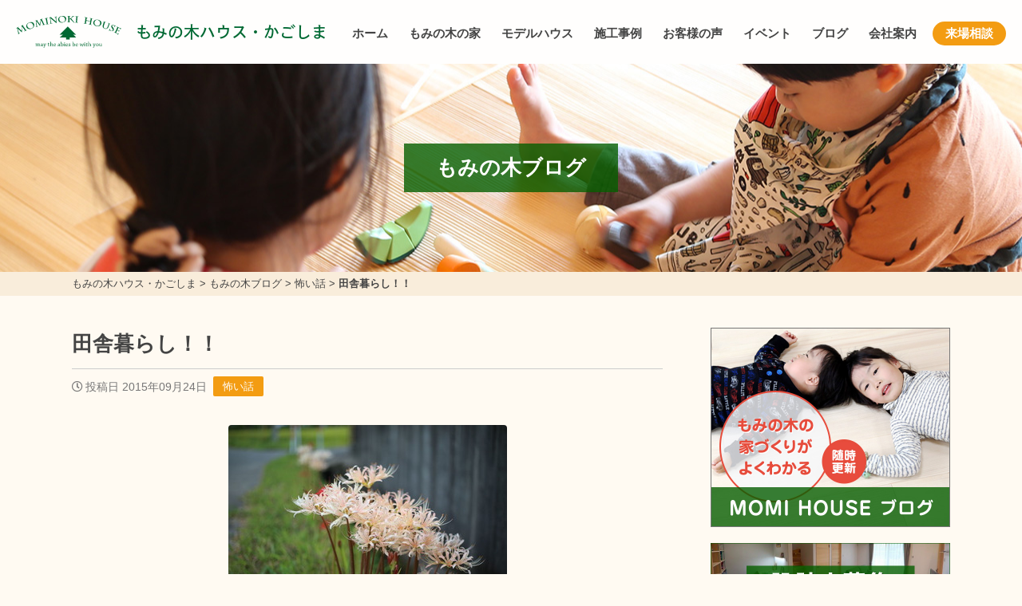

--- FILE ---
content_type: text/html; charset=UTF-8
request_url: https://momi-kagoshima.com/%E6%80%96%E3%81%84%E8%A9%B1/%E7%94%B0%E8%88%8E%E6%9A%AE%E3%82%89%E3%81%97%EF%BC%81%EF%BC%81/
body_size: 21449
content:
<!DOCTYPE html>
<head>
<!-- Google tag (gtag.js) -->
<script async src="https://www.googletagmanager.com/gtag/js?id=G-MZ27FJX6EN"></script>
<script>
  window.dataLayer = window.dataLayer || [];
  function gtag(){dataLayer.push(arguments);}
  gtag('js', new Date());

  gtag('config', 'G-MZ27FJX6EN');
</script>

<!-- Global site tag (gtag.js) - Google Analytics -->
<script async src="https://www.googletagmanager.com/gtag/js?id=UA-144589479-6"></script>
<script>
  window.dataLayer = window.dataLayer || [];
  function gtag(){dataLayer.push(arguments);}
  gtag('js', new Date());

  gtag('config', 'UA-144589479-6', {
    'linker': {
    'domains': ['mominokihouse.or.jp', 'momi-kagoshima.com', 'momi-house.com', 'momi-osaka.com', 'fujita-kenchiku.com', 'wakayama-koyama.com', 'momi-hyogo.com', 'momi-miyazaki.com']
   }
  }); 
</script>

<!-- Facebook Pixel Code -->
<script>
!function(f,b,e,v,n,t,s)
{if(f.fbq)return;n=f.fbq=function(){n.callMethod?
n.callMethod.apply(n,arguments):n.queue.push(arguments)};
if(!f._fbq)f._fbq=n;n.push=n;n.loaded=!0;n.version='2.0';
n.queue=[];t=b.createElement(e);t.async=!0;
t.src=v;s=b.getElementsByTagName(e)[0];
s.parentNode.insertBefore(t,s)}(window, document,'script',
'https://connect.facebook.net/en_US/fbevents.js');
fbq('init', '254844145743832');
fbq('track', 'PageView');
</script>
<noscript><img height="1" width="1" style="display:none"
src="https://www.facebook.com/tr?id=254844145743832&ev=PageView&noscript=1"
/></noscript>
<!-- End Facebook Pixel Code -->
<meta name="facebook-domain-verification" content="1utr0em616k3juf7fryvy4ke9a3ive" />

<script type="text/javascript">
    (function(c,l,a,r,i,t,y){
        c[a]=c[a]||function(){(c[a].q=c[a].q||[]).push(arguments)};
        t=l.createElement(r);t.async=1;t.src="https://www.clarity.ms/tag/"+i;
        y=l.getElementsByTagName(r)[0];y.parentNode.insertBefore(t,y);
    })(window, document, "clarity", "script", "si7pqnazfw");
</script><!-- Global site tag (gtag.js) - Google Analytics -->
<script async src="https://www.googletagmanager.com/gtag/js?id=UA-55755437-1"></script>
<script>
  window.dataLayer = window.dataLayer || [];
  function gtag(){dataLayer.push(arguments);}
  gtag('js', new Date());

  gtag('config', 'UA-55755437-1');
</script>
<meta charset="utf-8">
<meta name="viewport" content="width=device-width; initial-scale=1.0;">
<title>田舎暮らし！！ | 鹿児島で木の家の健康住宅を建てる「もみの木ハウス・かごしま」</title>
<meta name='robots' content='max-image-preview:large' />
<link rel='dns-prefetch' href='//kit.fontawesome.com' />
<link rel='dns-prefetch' href='//cdnjs.cloudflare.com' />
<link rel='dns-prefetch' href='//stats.wp.com' />
<link rel="alternate" title="oEmbed (JSON)" type="application/json+oembed" href="https://momi-kagoshima.com/wp-json/oembed/1.0/embed?url=https%3A%2F%2Fmomi-kagoshima.com%2F%25e6%2580%2596%25e3%2581%2584%25e8%25a9%25b1%2F%25e7%2594%25b0%25e8%2588%258e%25e6%259a%25ae%25e3%2582%2589%25e3%2581%2597%25ef%25bc%2581%25ef%25bc%2581%2F" />
<link rel="alternate" title="oEmbed (XML)" type="text/xml+oembed" href="https://momi-kagoshima.com/wp-json/oembed/1.0/embed?url=https%3A%2F%2Fmomi-kagoshima.com%2F%25e6%2580%2596%25e3%2581%2584%25e8%25a9%25b1%2F%25e7%2594%25b0%25e8%2588%258e%25e6%259a%25ae%25e3%2582%2589%25e3%2581%2597%25ef%25bc%2581%25ef%25bc%2581%2F&#038;format=xml" />

<!-- SEO SIMPLE PACK 3.6.2 -->
<meta name="description" content="&nbsp; 都会の空気は汚れているから田舎で暮らす。 その考えは正しいのか？？ある家族の経験 田舎暮らしに憧れて引っ越したのは田園風景が広がる場所。澄んだ空気と緑の鮮やかさが目に痛いほど！！都会に暮らしていた時は家族が鼻炎にアレルギーで悩">
<meta name="keywords" content="鹿児島,木の家,健康住宅">
<link rel="canonical" href="https://momi-kagoshima.com/%e6%80%96%e3%81%84%e8%a9%b1/%e7%94%b0%e8%88%8e%e6%9a%ae%e3%82%89%e3%81%97%ef%bc%81%ef%bc%81/">
<meta property="og:locale" content="ja_JP">
<meta property="og:type" content="article">
<meta property="og:image" content="https://momi-kagoshima.com/cms/wp-content/uploads/ce368bec-s-4.jpg">
<meta property="og:title" content="田舎暮らし！！ | 鹿児島で木の家の健康住宅を建てる「もみの木ハウス・かごしま」">
<meta property="og:description" content="&nbsp; 都会の空気は汚れているから田舎で暮らす。 その考えは正しいのか？？ある家族の経験 田舎暮らしに憧れて引っ越したのは田園風景が広がる場所。澄んだ空気と緑の鮮やかさが目に痛いほど！！都会に暮らしていた時は家族が鼻炎にアレルギーで悩">
<meta property="og:url" content="https://momi-kagoshima.com/%e6%80%96%e3%81%84%e8%a9%b1/%e7%94%b0%e8%88%8e%e6%9a%ae%e3%82%89%e3%81%97%ef%bc%81%ef%bc%81/">
<meta property="og:site_name" content="もみの木ハウス・かごしま">
<meta name="twitter:card" content="summary_large_image">
<!-- / SEO SIMPLE PACK -->

<style id='wp-img-auto-sizes-contain-inline-css' type='text/css'>
img:is([sizes=auto i],[sizes^="auto," i]){contain-intrinsic-size:3000px 1500px}
/*# sourceURL=wp-img-auto-sizes-contain-inline-css */
</style>
<style id='wp-block-library-inline-css' type='text/css'>
:root{--wp-block-synced-color:#7a00df;--wp-block-synced-color--rgb:122,0,223;--wp-bound-block-color:var(--wp-block-synced-color);--wp-editor-canvas-background:#ddd;--wp-admin-theme-color:#007cba;--wp-admin-theme-color--rgb:0,124,186;--wp-admin-theme-color-darker-10:#006ba1;--wp-admin-theme-color-darker-10--rgb:0,107,160.5;--wp-admin-theme-color-darker-20:#005a87;--wp-admin-theme-color-darker-20--rgb:0,90,135;--wp-admin-border-width-focus:2px}@media (min-resolution:192dpi){:root{--wp-admin-border-width-focus:1.5px}}.wp-element-button{cursor:pointer}:root .has-very-light-gray-background-color{background-color:#eee}:root .has-very-dark-gray-background-color{background-color:#313131}:root .has-very-light-gray-color{color:#eee}:root .has-very-dark-gray-color{color:#313131}:root .has-vivid-green-cyan-to-vivid-cyan-blue-gradient-background{background:linear-gradient(135deg,#00d084,#0693e3)}:root .has-purple-crush-gradient-background{background:linear-gradient(135deg,#34e2e4,#4721fb 50%,#ab1dfe)}:root .has-hazy-dawn-gradient-background{background:linear-gradient(135deg,#faaca8,#dad0ec)}:root .has-subdued-olive-gradient-background{background:linear-gradient(135deg,#fafae1,#67a671)}:root .has-atomic-cream-gradient-background{background:linear-gradient(135deg,#fdd79a,#004a59)}:root .has-nightshade-gradient-background{background:linear-gradient(135deg,#330968,#31cdcf)}:root .has-midnight-gradient-background{background:linear-gradient(135deg,#020381,#2874fc)}:root{--wp--preset--font-size--normal:16px;--wp--preset--font-size--huge:42px}.has-regular-font-size{font-size:1em}.has-larger-font-size{font-size:2.625em}.has-normal-font-size{font-size:var(--wp--preset--font-size--normal)}.has-huge-font-size{font-size:var(--wp--preset--font-size--huge)}.has-text-align-center{text-align:center}.has-text-align-left{text-align:left}.has-text-align-right{text-align:right}.has-fit-text{white-space:nowrap!important}#end-resizable-editor-section{display:none}.aligncenter{clear:both}.items-justified-left{justify-content:flex-start}.items-justified-center{justify-content:center}.items-justified-right{justify-content:flex-end}.items-justified-space-between{justify-content:space-between}.screen-reader-text{border:0;clip-path:inset(50%);height:1px;margin:-1px;overflow:hidden;padding:0;position:absolute;width:1px;word-wrap:normal!important}.screen-reader-text:focus{background-color:#ddd;clip-path:none;color:#444;display:block;font-size:1em;height:auto;left:5px;line-height:normal;padding:15px 23px 14px;text-decoration:none;top:5px;width:auto;z-index:100000}html :where(.has-border-color){border-style:solid}html :where([style*=border-top-color]){border-top-style:solid}html :where([style*=border-right-color]){border-right-style:solid}html :where([style*=border-bottom-color]){border-bottom-style:solid}html :where([style*=border-left-color]){border-left-style:solid}html :where([style*=border-width]){border-style:solid}html :where([style*=border-top-width]){border-top-style:solid}html :where([style*=border-right-width]){border-right-style:solid}html :where([style*=border-bottom-width]){border-bottom-style:solid}html :where([style*=border-left-width]){border-left-style:solid}html :where(img[class*=wp-image-]){height:auto;max-width:100%}:where(figure){margin:0 0 1em}html :where(.is-position-sticky){--wp-admin--admin-bar--position-offset:var(--wp-admin--admin-bar--height,0px)}@media screen and (max-width:600px){html :where(.is-position-sticky){--wp-admin--admin-bar--position-offset:0px}}

/*# sourceURL=wp-block-library-inline-css */
</style><style id='global-styles-inline-css' type='text/css'>
:root{--wp--preset--aspect-ratio--square: 1;--wp--preset--aspect-ratio--4-3: 4/3;--wp--preset--aspect-ratio--3-4: 3/4;--wp--preset--aspect-ratio--3-2: 3/2;--wp--preset--aspect-ratio--2-3: 2/3;--wp--preset--aspect-ratio--16-9: 16/9;--wp--preset--aspect-ratio--9-16: 9/16;--wp--preset--color--black: #000000;--wp--preset--color--cyan-bluish-gray: #abb8c3;--wp--preset--color--white: #ffffff;--wp--preset--color--pale-pink: #f78da7;--wp--preset--color--vivid-red: #cf2e2e;--wp--preset--color--luminous-vivid-orange: #ff6900;--wp--preset--color--luminous-vivid-amber: #fcb900;--wp--preset--color--light-green-cyan: #7bdcb5;--wp--preset--color--vivid-green-cyan: #00d084;--wp--preset--color--pale-cyan-blue: #8ed1fc;--wp--preset--color--vivid-cyan-blue: #0693e3;--wp--preset--color--vivid-purple: #9b51e0;--wp--preset--gradient--vivid-cyan-blue-to-vivid-purple: linear-gradient(135deg,rgb(6,147,227) 0%,rgb(155,81,224) 100%);--wp--preset--gradient--light-green-cyan-to-vivid-green-cyan: linear-gradient(135deg,rgb(122,220,180) 0%,rgb(0,208,130) 100%);--wp--preset--gradient--luminous-vivid-amber-to-luminous-vivid-orange: linear-gradient(135deg,rgb(252,185,0) 0%,rgb(255,105,0) 100%);--wp--preset--gradient--luminous-vivid-orange-to-vivid-red: linear-gradient(135deg,rgb(255,105,0) 0%,rgb(207,46,46) 100%);--wp--preset--gradient--very-light-gray-to-cyan-bluish-gray: linear-gradient(135deg,rgb(238,238,238) 0%,rgb(169,184,195) 100%);--wp--preset--gradient--cool-to-warm-spectrum: linear-gradient(135deg,rgb(74,234,220) 0%,rgb(151,120,209) 20%,rgb(207,42,186) 40%,rgb(238,44,130) 60%,rgb(251,105,98) 80%,rgb(254,248,76) 100%);--wp--preset--gradient--blush-light-purple: linear-gradient(135deg,rgb(255,206,236) 0%,rgb(152,150,240) 100%);--wp--preset--gradient--blush-bordeaux: linear-gradient(135deg,rgb(254,205,165) 0%,rgb(254,45,45) 50%,rgb(107,0,62) 100%);--wp--preset--gradient--luminous-dusk: linear-gradient(135deg,rgb(255,203,112) 0%,rgb(199,81,192) 50%,rgb(65,88,208) 100%);--wp--preset--gradient--pale-ocean: linear-gradient(135deg,rgb(255,245,203) 0%,rgb(182,227,212) 50%,rgb(51,167,181) 100%);--wp--preset--gradient--electric-grass: linear-gradient(135deg,rgb(202,248,128) 0%,rgb(113,206,126) 100%);--wp--preset--gradient--midnight: linear-gradient(135deg,rgb(2,3,129) 0%,rgb(40,116,252) 100%);--wp--preset--font-size--small: 13px;--wp--preset--font-size--medium: 20px;--wp--preset--font-size--large: 36px;--wp--preset--font-size--x-large: 42px;--wp--preset--spacing--20: 0.44rem;--wp--preset--spacing--30: 0.67rem;--wp--preset--spacing--40: 1rem;--wp--preset--spacing--50: 1.5rem;--wp--preset--spacing--60: 2.25rem;--wp--preset--spacing--70: 3.38rem;--wp--preset--spacing--80: 5.06rem;--wp--preset--shadow--natural: 6px 6px 9px rgba(0, 0, 0, 0.2);--wp--preset--shadow--deep: 12px 12px 50px rgba(0, 0, 0, 0.4);--wp--preset--shadow--sharp: 6px 6px 0px rgba(0, 0, 0, 0.2);--wp--preset--shadow--outlined: 6px 6px 0px -3px rgb(255, 255, 255), 6px 6px rgb(0, 0, 0);--wp--preset--shadow--crisp: 6px 6px 0px rgb(0, 0, 0);}:where(.is-layout-flex){gap: 0.5em;}:where(.is-layout-grid){gap: 0.5em;}body .is-layout-flex{display: flex;}.is-layout-flex{flex-wrap: wrap;align-items: center;}.is-layout-flex > :is(*, div){margin: 0;}body .is-layout-grid{display: grid;}.is-layout-grid > :is(*, div){margin: 0;}:where(.wp-block-columns.is-layout-flex){gap: 2em;}:where(.wp-block-columns.is-layout-grid){gap: 2em;}:where(.wp-block-post-template.is-layout-flex){gap: 1.25em;}:where(.wp-block-post-template.is-layout-grid){gap: 1.25em;}.has-black-color{color: var(--wp--preset--color--black) !important;}.has-cyan-bluish-gray-color{color: var(--wp--preset--color--cyan-bluish-gray) !important;}.has-white-color{color: var(--wp--preset--color--white) !important;}.has-pale-pink-color{color: var(--wp--preset--color--pale-pink) !important;}.has-vivid-red-color{color: var(--wp--preset--color--vivid-red) !important;}.has-luminous-vivid-orange-color{color: var(--wp--preset--color--luminous-vivid-orange) !important;}.has-luminous-vivid-amber-color{color: var(--wp--preset--color--luminous-vivid-amber) !important;}.has-light-green-cyan-color{color: var(--wp--preset--color--light-green-cyan) !important;}.has-vivid-green-cyan-color{color: var(--wp--preset--color--vivid-green-cyan) !important;}.has-pale-cyan-blue-color{color: var(--wp--preset--color--pale-cyan-blue) !important;}.has-vivid-cyan-blue-color{color: var(--wp--preset--color--vivid-cyan-blue) !important;}.has-vivid-purple-color{color: var(--wp--preset--color--vivid-purple) !important;}.has-black-background-color{background-color: var(--wp--preset--color--black) !important;}.has-cyan-bluish-gray-background-color{background-color: var(--wp--preset--color--cyan-bluish-gray) !important;}.has-white-background-color{background-color: var(--wp--preset--color--white) !important;}.has-pale-pink-background-color{background-color: var(--wp--preset--color--pale-pink) !important;}.has-vivid-red-background-color{background-color: var(--wp--preset--color--vivid-red) !important;}.has-luminous-vivid-orange-background-color{background-color: var(--wp--preset--color--luminous-vivid-orange) !important;}.has-luminous-vivid-amber-background-color{background-color: var(--wp--preset--color--luminous-vivid-amber) !important;}.has-light-green-cyan-background-color{background-color: var(--wp--preset--color--light-green-cyan) !important;}.has-vivid-green-cyan-background-color{background-color: var(--wp--preset--color--vivid-green-cyan) !important;}.has-pale-cyan-blue-background-color{background-color: var(--wp--preset--color--pale-cyan-blue) !important;}.has-vivid-cyan-blue-background-color{background-color: var(--wp--preset--color--vivid-cyan-blue) !important;}.has-vivid-purple-background-color{background-color: var(--wp--preset--color--vivid-purple) !important;}.has-black-border-color{border-color: var(--wp--preset--color--black) !important;}.has-cyan-bluish-gray-border-color{border-color: var(--wp--preset--color--cyan-bluish-gray) !important;}.has-white-border-color{border-color: var(--wp--preset--color--white) !important;}.has-pale-pink-border-color{border-color: var(--wp--preset--color--pale-pink) !important;}.has-vivid-red-border-color{border-color: var(--wp--preset--color--vivid-red) !important;}.has-luminous-vivid-orange-border-color{border-color: var(--wp--preset--color--luminous-vivid-orange) !important;}.has-luminous-vivid-amber-border-color{border-color: var(--wp--preset--color--luminous-vivid-amber) !important;}.has-light-green-cyan-border-color{border-color: var(--wp--preset--color--light-green-cyan) !important;}.has-vivid-green-cyan-border-color{border-color: var(--wp--preset--color--vivid-green-cyan) !important;}.has-pale-cyan-blue-border-color{border-color: var(--wp--preset--color--pale-cyan-blue) !important;}.has-vivid-cyan-blue-border-color{border-color: var(--wp--preset--color--vivid-cyan-blue) !important;}.has-vivid-purple-border-color{border-color: var(--wp--preset--color--vivid-purple) !important;}.has-vivid-cyan-blue-to-vivid-purple-gradient-background{background: var(--wp--preset--gradient--vivid-cyan-blue-to-vivid-purple) !important;}.has-light-green-cyan-to-vivid-green-cyan-gradient-background{background: var(--wp--preset--gradient--light-green-cyan-to-vivid-green-cyan) !important;}.has-luminous-vivid-amber-to-luminous-vivid-orange-gradient-background{background: var(--wp--preset--gradient--luminous-vivid-amber-to-luminous-vivid-orange) !important;}.has-luminous-vivid-orange-to-vivid-red-gradient-background{background: var(--wp--preset--gradient--luminous-vivid-orange-to-vivid-red) !important;}.has-very-light-gray-to-cyan-bluish-gray-gradient-background{background: var(--wp--preset--gradient--very-light-gray-to-cyan-bluish-gray) !important;}.has-cool-to-warm-spectrum-gradient-background{background: var(--wp--preset--gradient--cool-to-warm-spectrum) !important;}.has-blush-light-purple-gradient-background{background: var(--wp--preset--gradient--blush-light-purple) !important;}.has-blush-bordeaux-gradient-background{background: var(--wp--preset--gradient--blush-bordeaux) !important;}.has-luminous-dusk-gradient-background{background: var(--wp--preset--gradient--luminous-dusk) !important;}.has-pale-ocean-gradient-background{background: var(--wp--preset--gradient--pale-ocean) !important;}.has-electric-grass-gradient-background{background: var(--wp--preset--gradient--electric-grass) !important;}.has-midnight-gradient-background{background: var(--wp--preset--gradient--midnight) !important;}.has-small-font-size{font-size: var(--wp--preset--font-size--small) !important;}.has-medium-font-size{font-size: var(--wp--preset--font-size--medium) !important;}.has-large-font-size{font-size: var(--wp--preset--font-size--large) !important;}.has-x-large-font-size{font-size: var(--wp--preset--font-size--x-large) !important;}
/*# sourceURL=global-styles-inline-css */
</style>

<style id='classic-theme-styles-inline-css' type='text/css'>
/*! This file is auto-generated */
.wp-block-button__link{color:#fff;background-color:#32373c;border-radius:9999px;box-shadow:none;text-decoration:none;padding:calc(.667em + 2px) calc(1.333em + 2px);font-size:1.125em}.wp-block-file__button{background:#32373c;color:#fff;text-decoration:none}
/*# sourceURL=/wp-includes/css/classic-themes.min.css */
</style>
<link rel='stylesheet' id='fancybox-css' href='//cdnjs.cloudflare.com/ajax/libs/fancybox/3.5.7/jquery.fancybox.min.css?ver=6.9' type='text/css' media='all' />
<link rel='stylesheet' id='fontawesome-css' href='https://momi-kagoshima.com/cms/wp-content/themes/house-standard/lib/fontawesome-free/css/all.css?ver=6.9' type='text/css' media='all' />
<link rel='stylesheet' id='fullcalendar-core-css' href='https://momi-kagoshima.com/cms/wp-content/themes/house-standard/lib/fullcalendar/core/main.css?ver=6.9' type='text/css' media='all' />
<link rel='stylesheet' id='fullcalendar-daygrid-css' href='https://momi-kagoshima.com/cms/wp-content/themes/house-standard/lib/fullcalendar/daygrid/main.css?ver=6.9' type='text/css' media='all' />
<link rel='stylesheet' id='ress-css' href='https://momi-kagoshima.com/cms/wp-content/themes/house-standard/css/ress.css?ver=6.9' type='text/css' media='all' />
<link rel='stylesheet' id='styles-css' href='https://momi-kagoshima.com/cms/wp-content/themes/house-standard/css/styles.css?ver=1.6.2' type='text/css' media='all' />
<link rel='stylesheet' id='wp-pagenavi-css' href='https://momi-kagoshima.com/cms/wp-content/plugins/wp-pagenavi/pagenavi-css.css?ver=2.70' type='text/css' media='all' />
<link rel='stylesheet' id='dashicons-css' href='https://momi-kagoshima.com/cms/wp-includes/css/dashicons.min.css?ver=6.9' type='text/css' media='all' />
<script type="text/javascript" src="//kit.fontawesome.com/fca4617b1f.js?ver=6.9" id="fontawesome-js"></script>
<script type="text/javascript" src="https://momi-kagoshima.com/cms/wp-includes/js/jquery/jquery.min.js?ver=3.7.1" id="jquery-core-js"></script>
<script type="text/javascript" src="https://momi-kagoshima.com/cms/wp-includes/js/jquery/jquery-migrate.min.js?ver=3.4.1" id="jquery-migrate-js"></script>
<link rel="https://api.w.org/" href="https://momi-kagoshima.com/wp-json/" /><link rel="alternate" title="JSON" type="application/json" href="https://momi-kagoshima.com/wp-json/wp/v2/posts/3598" />	<style>img#wpstats{display:none}</style>
		<link rel="icon" href="https://momi-kagoshima.com/cms/wp-content/uploads/2022/03/cropped-cropped-cropped-icon2-32x32.png" sizes="32x32" />
<link rel="icon" href="https://momi-kagoshima.com/cms/wp-content/uploads/2022/03/cropped-cropped-cropped-icon2-192x192.png" sizes="192x192" />
<link rel="apple-touch-icon" href="https://momi-kagoshima.com/cms/wp-content/uploads/2022/03/cropped-cropped-cropped-icon2-180x180.png" />
<meta name="msapplication-TileImage" content="https://momi-kagoshima.com/cms/wp-content/uploads/2022/03/cropped-cropped-cropped-icon2-270x270.png" />
		<style type="text/css" id="wp-custom-css">
			.grid-container {
  margin: 0 auto;
  padding: 0px;
  width: 100%;
  column-count: 3;
  column-gap: 0;
}
.grid {
  padding: 3px;
  -webkit-column-break-inside: avoid;
  page-break-inside: avoid;
  break-inside: avoid;
}
img.pict {
	margin: 0 auto;
	display:block;
}

.acd-check {
    display: none;
}
.acd-label {
	background: #f9eddb;
    display: block;
    margin-bottom: 1px;
    padding: 15px 20px;
	font-size: 120%;
	font-weight: bold;
}
.acd-content {
    height: 0;
    opacity: 0;
    padding: 0 20px;
    transition: .5s;
    visibility: hidden;
	display: block;
	line-height: 1.3;
	overflow:hidden;
}
.acd-content img {
	margin-bottom: 10px;
	width: 25%;
	height: auto;
}
.acd-check:checked + .acd-label + .acd-content {
    height: auto;
    opacity: 1;
    padding: 10px 20px;
    visibility: visible;
	margin-bottom: 15px;
}

.toc {
	background: #f9eddb;
	padding: 20px 25px;
}
.toc ol {
	margin-top: -10px;
	list-style-position: inside;
}

.note {
		background: #f9eddb;
	padding: 5px 30px;
	border-radius: 6px;
}
.note h3 {
	margin-top: 10px !important;
}

.next-prev-post {
	clear: both;
}

#lead-area h1 {
	color: #065e00;
	font-size: 24px;
}
@media screen and (max-width: 760px) {
	#lead-area h1 {
		font-size: 20px;
	}
}

#main .article-body p {
	word-wrap: break-word;
}

.modelhouse-template #main .problem {
	margin: 0 auto;
	max-width: 640px;
}
.modelhouse-template #main .problem li {
	margin: 20px 0;
	font-weight: bold;
	line-height: 1.4;
}
.modelhouse-template #main h2,
.modelhouse-template #main h3 {
	color: #065e00;
	text-align: center;
}
.modelhouse-template #main h3,
.modelhouse-template #main .roomtype {
	width: 100%;
	max-width: 900px;
	margin-left: auto;
	margin-right: auto;
}
.modelhouse-template #main .roomtype {
	margin-bottom: 30px;
}
.modelhouse-template #main .point li {
	max-width: 640px;
	margin: 15px auto !important;
	padding: 10px;
	line-height: 1.4;
	list-style-type: none;
	background: #f0e6d5;
	border-radius: 100px;
	text-align: center;
	color: #065e00;
	font-weight: bold;
	letter-spacing: 0;
	padding-left: 48px;
	padding-right: 10px;
	background: url('https://momi-osaka.com/cms/wp-content/uploads/2023/11/icon_momi.png') no-repeat 3px center #f0e6d5;
	background-size: 40px 40px;
}
@media screen and (max-width: 600px) {
	.modelhouse-template #main .point li {
		text-align: left !important;
	}
}
.youtube {
  width: 100%;
  aspect-ratio: 16 / 9;
}
.youtube iframe {
  width: 100%;
  height: 100%;
}
		</style>
		<script>
  (function(d) {
    var config = {
      kitId: 'ilp4mpc',
      scriptTimeout: 3000,
      async: true
    },
    h=d.documentElement,t=setTimeout(function(){h.className=h.className.replace(/\bwf-loading\b/g,"")+" wf-inactive";},config.scriptTimeout),tk=d.createElement("script"),f=false,s=d.getElementsByTagName("script")[0],a;h.className+=" wf-loading";tk.src='https://use.typekit.net/'+config.kitId+'.js';tk.async=true;tk.onload=tk.onreadystatechange=function(){a=this.readyState;if(f||a&&a!="complete"&&a!="loaded")return;f=true;clearTimeout(t);try{Typekit.load(config)}catch(e){}};s.parentNode.insertBefore(tk,s)
  })(document);
</script>
</head>
<body class="wp-singular post-template-default single single-post postid-3598 single-format-standard wp-theme-house-standard metaslider-plugin">
<header id="header">
	<div class="nest">
		<h1 class="logo"><a href="https://momi-kagoshima.com">もみの木ハウス・かごしま</a></h1>
		<nav class="navigation">
			<div class="btn v-sp">
				<i class="fa fa-bars"></i>
				<i class="fas fa-times"></i>
			</div>
<ul class="menu"><li id="menu-item-68326" class="menu-item menu-item-type-post_type menu-item-object-page menu-item-home menu-item-68326"><a href="https://momi-kagoshima.com/">ホーム</a></li>
<li id="menu-item-68327" class="menu-item menu-item-type-post_type menu-item-object-page menu-item-has-children menu-item-68327"><a href="https://momi-kagoshima.com/mominokihouse/">もみの木の家</a>
<ul class="sub-menu">
	<li id="menu-item-68347" class="menu-item menu-item-type-post_type menu-item-object-page menu-item-68347"><a href="https://momi-kagoshima.com/mominokihouse/merit/">もみの木ハウス9のメリット</a></li>
	<li id="menu-item-68348" class="menu-item menu-item-type-post_type menu-item-object-page menu-item-68348"><a href="https://momi-kagoshima.com/mominokihouse/story/">もみの木が家になるまで</a></li>
	<li id="menu-item-68335" class="menu-item menu-item-type-post_type menu-item-object-page menu-item-68335"><a href="https://momi-kagoshima.com/mominokihouse/forestbank/">もみの木の内装材</a></li>
	<li id="menu-item-68334" class="menu-item menu-item-type-post_type menu-item-object-page menu-item-68334"><a href="https://momi-kagoshima.com/mominokihouse/flow/">家づくりの流れ</a></li>
	<li id="menu-item-84908" class="menu-item menu-item-type-post_type menu-item-object-page menu-item-84908"><a href="https://momi-kagoshima.com/sorry/">8つのごめんなさい</a></li>
	<li id="menu-item-93412" class="menu-item menu-item-type-post_type menu-item-object-page menu-item-93412"><a href="https://momi-kagoshima.com/reform/">もみの木リフォーム・リノベーション</a></li>
	<li id="menu-item-93413" class="menu-item menu-item-type-post_type menu-item-object-page menu-item-93413"><a href="https://momi-kagoshima.com/furniture/">もみの木家具</a></li>
</ul>
</li>
<li id="menu-item-90933" class="menu-item menu-item-type-post_type menu-item-object-modelhouse menu-item-90933"><a href="https://momi-kagoshima.com/modelhouse/model-m/">モデルハウス</a></li>
<li id="menu-item-275" class="menu-item menu-item-type-post_type_archive menu-item-object-case menu-item-275"><a href="https://momi-kagoshima.com/case/">施工事例</a></li>
<li id="menu-item-188" class="menu-item menu-item-type-post_type_archive menu-item-object-voice menu-item-188"><a href="https://momi-kagoshima.com/voice/">お客様の声</a></li>
<li id="menu-item-187" class="menu-item menu-item-type-post_type_archive menu-item-object-event menu-item-187"><a href="https://momi-kagoshima.com/event/">イベント</a></li>
<li id="menu-item-68328" class="menu-item menu-item-type-post_type menu-item-object-page current_page_parent menu-item-68328"><a href="https://momi-kagoshima.com/blog/">ブログ</a></li>
<li id="menu-item-68330" class="menu-item menu-item-type-post_type menu-item-object-page menu-item-68330"><a href="https://momi-kagoshima.com/company/">会社案内</a></li>
<li id="menu-item-68331" class="menu-item menu-item-type-post_type menu-item-object-event menu-item-68331"><a href="https://momi-kagoshima.com/event/138/">来場相談</a></li>
</ul>		</nav>
	</div>
</header>

<main id="main">
	<div class="page-header">
		<p class="page-header-visual"><span class="label">もみの木ブログ</span></p>
		<div class="bread_crumb_list">
			<div class="bread_crumb nest">
				<p><span property="itemListElement" typeof="ListItem"><a property="item" typeof="WebPage" title="もみの木ハウス・かごしまへ移動する" href="https://momi-kagoshima.com" class="home" ><span property="name">もみの木ハウス・かごしま</span></a><meta property="position" content="1"></span> &gt; <span property="itemListElement" typeof="ListItem"><a property="item" typeof="WebPage" title="もみの木ブログへ移動する" href="https://momi-kagoshima.com/blog/" class="post-root post post-post" ><span property="name">もみの木ブログ</span></a><meta property="position" content="2"></span> &gt; <span property="itemListElement" typeof="ListItem"><a property="item" typeof="WebPage" title="Go to the 怖い話 カテゴリー archives." href="https://momi-kagoshima.com/category/%e6%80%96%e3%81%84%e8%a9%b1/" class="taxonomy category" ><span property="name">怖い話</span></a><meta property="position" content="3"></span> &gt; <span property="itemListElement" typeof="ListItem"><span property="name" class="post post-post current-item">田舎暮らし！！</span><meta property="url" content="https://momi-kagoshima.com/%e6%80%96%e3%81%84%e8%a9%b1/%e7%94%b0%e8%88%8e%e6%9a%ae%e3%82%89%e3%81%97%ef%bc%81%ef%bc%81/"><meta property="position" content="4"></span></p>
			</div>
		</div>
	</div>
	<div class="page-contents nest cf">
		<div id="contents">
			<article class="article">
				<div class="article-header">
					<h1 class="article-title">田舎暮らし！！</h1>
					<p class="meta"><date class="post-date"><i class="far fa-clock"></i>投稿日 2015年09月24日</date><span class="tag-label"><a href="https://momi-kagoshima.com/category/%e6%80%96%e3%81%84%e8%a9%b1/">怖い話</a></span></p>
				</div>

				<div class="article-body">
<p><a href="https://momi-kagoshima.com/cms/wp-content/uploads/ce368bec-s.jpg"><img fetchpriority="high" decoding="async" class="aligncenter size-full wp-image-3599" src="https://momi-kagoshima.com/cms/wp-content/uploads/ce368bec-s.jpg" alt="ce368bec-s" width="349" height="233" /></a></p>
<p>&nbsp;</p>
<p>都会の空気は汚れているから田舎で暮らす。</p>
<p>その考えは正しいのか？？ある家族の経験</p>
<p>田舎暮らしに憧れて引っ越したのは田園風景が広がる場所。澄んだ空気と緑の鮮やかさが目に痛いほど！！都会に暮らしていた時は家族が鼻炎にアレルギーで悩んでいました。</p>
<p>冬の季節に引っ越して、しばらくの間に体調は改善して、田舎に引っ越しして良かったと夫婦でも話をしていました。春になり田んぼの季節。</p>
<p>緑の稲穂が田んぼを埋めます。</p>
<p>しばらくしてからの事。子供が突然に喘息の発作を起こします。</p>
<p>その時を機に家族中が体調不良に？？</p>
<p>おかしい。何が起きているのかが分かりません。都会の時より酷い発作！！</p>
<p>秋になりまた体調は元に戻ります。冬の間は快調です。でも、夏になるとまたおかしくなる。何が原因なのか？？</p>
<p>それは田舎ゆえの事が原因でした。</p>
<p>田んぼに散布される農薬です。</p>
<p>広い田んぼに効率よく散布するためにラジコンヘリが使われていたようです。風向きにより家に直撃です。そうでない場合でも、朝の冷気により盆地の底に降りて来るらしい。</p>
<p>その農薬濃度の濃い空気を吸い込んでいたのが原因だった。</p>
<p>田舎が空気が良いって事だったのに、逆に都会より汚れているだなんて？？最初は信じられませんでした。田んぼの近くには住めないって事になりまた引越します。</p>
<p>ネットで調べたら畑の近くも危険らしいし、ゴルフ場なども危険な場所らしいです。</p>
<p>仕方なく少し都会っぽい場所に引っ越しました。良くも悪くもない場所ですが。田んぼの中よりは安全な場所です。</p>
<p>田舎が良いと考えたのが大きな間違いでした。空気の綺麗さは周りに何が存在するかで大きく変わる事が分りました。人の手が空気を汚している事も。</p>
<p>十分な注意が必要です。</p>
<p>なんて事になる可能性があります。</p>
<p>農薬散布と救急患者の数のデータを見た事が有りますが、散布の時期に患者数も増えています。田舎ならではの危険性ですね！！</p>
<p>モデルハウス完成体感会を開催いたします♪</p>
<p>見学会の詳しいご案内はこちら⇒<a title="お気をつけてお越し下さい！" href="http://blog.livedoor.jp/sin2009g/archives/2056629.html" target="_blank" rel="noopener">体感会について</a></p>
<p>外構が家を決めるって事！！</p>
<p><a title="" href="http://blog.livedoor.jp/tokomanozokana/" target="_blank" rel="noopener">いい家の庭　若い庭師のブログ</a></p>
<p>↑楽しい外構工事の事が書いてあります。</p>
<p>Ｍａｙ　ｔｈｅ　ａｂｉｅｓ　ｂｅ　ｗｉｔｈ　ｙｏｕ．<br />
（もみと共にあらんことを）</p>
<p><a href="mailto:sin88@gold.ocn.ne.jp">ビカビへの質問メール</a>は、こちらから！！</p>
<p>・・・・・・・・・・・・・・・・・・・・・・・・・・・・・・・・・・・・・・</p>
<p>新しいブログを立ち上げました。こちらもご覧下さい。</p>
<p><a title="" href="http://blog.livedoor.jp/kuroisidake/" target="_blank" rel="noopener">ビカビの撮ったど～っ！！</a>⇒感じるままにシャッターを切る。そんな写真です。たまにはいい写真が有ります。たぶん（汗）</p>
<p><a href="http://blog.livedoor.jp/bikabi21/">もみの木の家ブログ</a>⇒「木」についての事を綴ります。木って知ってるようで知らない事ばかり・・・・・</p>
<p><a href="http://blog.livedoor.jp/bikabi/">ビカビの家を建てました！！</a>⇒平成２０年に建てた私の家のできるまでの色々なお話です。</p>
<p><a href="http://blog.livedoor.jp/bikabi22/">今日の家の中は？？2</a>⇒「今日の家の中は？？」の続きです。（2010.1.13からスタートしています。）</p>
<p><a href="http://blog.livedoor.jp/sin_genba/">現場ブログ</a>⇒現場の様子を伝えるブログです。</p>
<p><a href="https://momi-kagoshima.com/">新建設</a>⇒会社のホームページです。</p>
<p><a href="http://blog.livedoor.jp/sinkensetu_keitai/">新建設　携帯版ホームページ</a>⇒?新建設の携帯版ホームページです。携帯から、いろんな情報をお届けします。</p>
<p><a title="" href="http://blog.livedoor.jp/koroisidake/" target="_blank" rel="noopener">自己満足ですが・・・・・</a>　　　⇒懐かしい動画集です。まあ、遊びのブログです。よろしかったらお付き合いください！！</p>
<p>もみの木の家を建てる現場管理及び設計スタッフを募集しております。<br />
メールかお電話でお問い合わせ下さい。</p>
<p><a title="" href="http://instagram.com/ktw.zero.11" target="_blank" rel="noopener">インスタグラムやってます！！</a></p>
<p><a title="" href="https://www.facebook.com/kouji.takesita" target="_blank" rel="noopener">フェイスブックやってます！！<!--<br--><br clear="all" /></a></p>


					<div class="next-prev-post">
						<a class="prev" href="https://momi-kagoshima.com/%e6%80%96%e3%81%84%e8%a9%b1/%e8%a9%90%e6%ac%ba%ef%bc%81%ef%bc%81/" rel="prev">&lt;&lt; 前の記事</a>						<a class="next" href="https://momi-kagoshima.com/%e5%bb%ba%e7%af%89%e3%81%ae%e5%b8%b8%e8%ad%98%ef%bc%9f/%e9%ab%98%e5%93%81%e8%b3%aa%e3%80%81%e4%bd%8e%e4%be%a1%e6%a0%bc%ef%bc%9f%ef%bc%9f/" rel="next">次の記事 &gt;&gt;</a>					</div>

					<section>
						<h3>もみの木の家をイベントで体感</h3>

			<div class="topic">
				<a href="https://momi-kagoshima.com/event/96375/" class="cf">
					<p class="thumbnail"><span class="trim"><img width="640" height="427" src="https://momi-kagoshima.com/cms/wp-content/uploads/8J1A1013-640x427.jpg" class="attachment-medium size-medium wp-post-image" alt="" decoding="async" srcset="https://momi-kagoshima.com/cms/wp-content/uploads/8J1A1013-640x427.jpg 640w, https://momi-kagoshima.com/cms/wp-content/uploads/8J1A1013-320x213.jpg 320w, https://momi-kagoshima.com/cms/wp-content/uploads/8J1A1013-768x512.jpg 768w, https://momi-kagoshima.com/cms/wp-content/uploads/8J1A1013.jpg 1280w" sizes="(max-width: 640px) 100vw, 640px" /></span></p>
					<h3 class="title">もみの木ワークショップを開催します【２月１４日】</h3>
					<p class="meta">
						<span class="tag-label area">小林市</span>
					</p>
					<p class="excerpt">もみの木ワークショップを開催します
2月14日（土曜日）１０時よりもみの木ワークショップを開催します。

場所は、マルサ工業本社（宮崎県小林市南西方7696）です。

道に迷われた時はお電話 ... 続きを読む &raquo;</p>
				</a>
			</div>

			<div class="topic">
				<a href="https://momi-kagoshima.com/event/96168/" class="cf">
					<p class="thumbnail"><span class="trim"><img width="640" height="452" src="https://momi-kagoshima.com/cms/wp-content/uploads/cadf17536b66e72050a79db6b421496d-640x452.png" class="attachment-medium size-medium wp-post-image" alt="" decoding="async" srcset="https://momi-kagoshima.com/cms/wp-content/uploads/cadf17536b66e72050a79db6b421496d-640x452.png 640w, https://momi-kagoshima.com/cms/wp-content/uploads/cadf17536b66e72050a79db6b421496d-1280x905.png 1280w, https://momi-kagoshima.com/cms/wp-content/uploads/cadf17536b66e72050a79db6b421496d-320x226.png 320w, https://momi-kagoshima.com/cms/wp-content/uploads/cadf17536b66e72050a79db6b421496d-768x543.png 768w, https://momi-kagoshima.com/cms/wp-content/uploads/cadf17536b66e72050a79db6b421496d-1536x1086.png 1536w, https://momi-kagoshima.com/cms/wp-content/uploads/cadf17536b66e72050a79db6b421496d.png 2000w" sizes="(max-width: 640px) 100vw, 640px" /></span></p>
					<h3 class="title">※受付終了「空気」が変われば、暮らしが変わる。【姶良市】</h3>
					<p class="meta">
						<span class="tag-label">完成体感会</span>
						<span class="tag-label area">姶良市</span>
					</p>
					<p class="excerpt">完成見学会を開催します。
予約枠が定員に達したため、受付を終了しました。

 	期間：1月17日(土)〜1月25日(日)
 	時間：10:00 〜 17:00
 	場所：姶良市加治木町（※詳 ... 続きを読む &raquo;</p>
				</a>
			</div>

			<div class="topic">
				<a href="https://momi-kagoshima.com/event/138/" class="cf">
					<p class="thumbnail"><span class="trim"><img width="640" height="427" src="https://momi-kagoshima.com/cms/wp-content/uploads/momi-aira-m-640x427.jpg" class="attachment-medium size-medium wp-post-image" alt="もみの木ハウス・かごしま 来場相談【要予約】" decoding="async" loading="lazy" srcset="https://momi-kagoshima.com/cms/wp-content/uploads/momi-aira-m-640x427.jpg 640w, https://momi-kagoshima.com/cms/wp-content/uploads/momi-aira-m-320x213.jpg 320w, https://momi-kagoshima.com/cms/wp-content/uploads/momi-aira-m-768x512.jpg 768w, https://momi-kagoshima.com/cms/wp-content/uploads/momi-aira-m.jpg 1280w" sizes="auto, (max-width: 640px) 100vw, 640px" /></span></p>
					<h3 class="title">もみの木ハウス・かごしま 来場相談</h3>
					<p class="meta">
						<span class="tag-label">住宅ﾛｰﾝ相談会</span>
						<span class="tag-label">空間体感会</span>
						<span class="tag-label">設計相談会</span>
						<span class="tag-label">家づくり相談</span>
						<span class="tag-label area">姶良市</span>
					</p>
					<p class="excerpt">「ブログを読んで気になったけど実際のもみの木ハウスはどうなんだろう？」
「ラジオをいつも聞いているけど体感するにはどうすればいいんだろう？」
「もみの木ハウスの家を建てるには何からはじめたらいいん ... 続きを読む &raquo;</p>
				</a>
			</div>
					</section>

<div class="widget_text blog-free-area-middle"><div class="textwidget custom-html-widget"><h3>新モデルハウス「モデルM」オープン</h3>
<p><a href="https://momi-kagoshima.com/modelhouse/model-m/"><img src="https://momi-kagoshima.com/cms/wp-content/uploads/kagoshima_model_pc2-1.jpg" class="v-pc"><img src="https://momi-kagoshima.com/cms/wp-content/uploads/kagoshima_model_sp.jpg" class="v-sp"></a></p>

<div class="lp-banner">
	<h3>もみの木リフォーム・リノベーション</h3>
	<div class="column2">
		<div class="column">
			<img src="https://momi-kagoshima.com/cms/wp-content/themes/house-standard/img/reform/reform-mv.jpg" alt="">
		</div>
		<div class="column">
			<p>住み慣れた家を健康で快適な家に生まれ変わらせませんか？</p>
			<p class="more"><a href="https://momi-kagoshima.com/reform/">詳しくはこちら</a></p>
		</div>
	</div>
	
	<h3>もみの木家具</h3>
	<div class="column2">
		<div class="column">
			<img src="https://momi-kagoshima.com/cms/wp-content/themes/house-standard/img/furniture/furniture-mv.jpg" alt="">
		</div>
		<div class="column">
			<p>室内を快適に保ち健康的な暮らしをサポートする、もみの木の家具</p>
			<p class="more"><a href="https://momi-kagoshima.com/furniture/">詳しくはこちら</a></p>
		</div>
	</div>
</div>

<div class="media-banner">
	<h3>ラジオ・SNSでもお役立ち情報お届け中</h3>
	<div class="nest">
		<p class="banner"><a href="//www.myufm.jp/program/mominoki/" target="_blank"><img src="/cms/wp-content/uploads/bnr_radio.png" alt="FMかごしまでラジオ放送中"></a></p>
		<p class="banner"><a href="https://www.youtube.com/@takeshita_shacho" target="_blank"><img src="/cms/wp-content/uploads/bnr_youtube.png" alt="もみの木ハウス 公式Youtubeチャンネル"></a></p>
		<p class="banner"><a href="//www.instagram.com/mominokihousekagosima/" target="_blank"><img src="/cms/wp-content/uploads/bnr_instagram.png" alt="もみの木ハウス・かごしま 公式インスタグラム"></a></p>
		<p class="banner"><a href="/line/"><img src="/cms/wp-content/uploads/bnr_line.png" alt="もみの木ハウス・かごしま LINE"></a></p>
	</div>
</div></div></div>
					<div class="author-profile cf">
						<p class="thumbnail"><img width="375" height="375" src="https://momi-kagoshima.com/cms/wp-content/uploads/2022/03/takeshita.jpg" class="attachment-medium size-medium" alt="" decoding="async" loading="lazy" srcset="https://momi-kagoshima.com/cms/wp-content/uploads/2022/03/takeshita.jpg 375w, https://momi-kagoshima.com/cms/wp-content/uploads/2022/03/takeshita-320x320.jpg 320w" sizes="auto, (max-width: 375px) 100vw, 375px" /></p>
						<p class="name">竹下 浩二</p>
						<p class="excerpt">もみの木ハウスの家は、住んでもらって幸せに暮らしてもらうための家。幸せの基本は健康です。だからこそ暮らす人にとって快適に過ごせる家をもみの木ハウスは追求しています。【1級建築士 /  1級施工管理技士 / イノスマイスター会員】</p>
					</div>

<div class="common-info">			<div class="textwidget"><h2>もみの木ハウスの資料をお届け！</h2>
<p>もみの木ハウスの家づくりがわかる資料を無料でお届けしています。資料をご希望の方は以下のボタンよりお申し込みいただけます。</p>
<p><img loading="lazy" decoding="async" class="aligncenter size-full" src="/cms/wp-content/uploads/2022/02/momi_request_catch.png" alt="もみの木ハウス 資料請求" width="1200" height="540" /></p>
<p class="apply"><a href="/request/?status=input">資料請求はこちらから</a></p>
<h2>もみの木ハウス協会の会員ブログはこちら</h2>
<p><a href="https://mominokihouse.or.jp/" target="_blank" rel="noopener">「もみの木ハウス協会」</a>の会員、<a href="https://momi-house.com/blog/" target="_blank" rel="noopener">「もみの木ハウス・新潟」</a>のブログ<br />
<a href="https://mominokihouse.or.jp/" target="_blank" rel="noopener">「もみの木ハウス協会」</a>の会員、<a href="https://momi-osaka.com/blog/" target="_blank" rel="noopener">「もみの木ハウス・おおさか」</a>のブログ<br />
<a href="https://mominokihouse.or.jp/" target="_blank" rel="noopener">「もみの木ハウス協会」</a>の会員、<a href="https://fujita-kenchiku.com/blog/" target="_blank" rel="noopener">「もみの木ハウス・ひょうご」</a>のブログ<br />
<a href="https://mominokihouse.or.jp/" target="_blank" rel="noopener">「もみの木ハウス協会」</a>の会員、<a href="https://wakayama-koyama.com/blog/" target="_blank" rel="noopener">「もみの木ハウス・わかやま」</a>のブログ<br />
<a href="https://mominokihouse.or.jp/" target="_blank" rel="noopener">「もみの木ハウス協会」</a>の会員、<a href="https://momi-miyazaki.com/blog/" target="_blank" rel="noopener">「もみの木ハウス・みやざき」</a>のブログ</p>
<p><b>お願い</b><br />
最近「もみの木」という事を売りにしたグッズ等を売り出しているお店があるようです。弊社が扱うもみの木とは関係はありませんのでお問い合わせは販売しているお店にお願いします。フォレストバンクのグッズはネットともみの木の家を建てる会社でしか販売いたしておりません。<br />
正規商品は「<a href="https://marusa.base.shop/" target="_blank" rel="noopener">オンラインショップ MOMI no KI no</a>」までお問い合わせください！！<br />
また、<a href="http://www.marusa-ind.jp/" target="_blank" rel="noopener">フォレストバンク</a>製品に似せたもみの木の床等が出回っているようです。人工乾燥材のもみの木は不思議な力は無いかもしれません。正規なもみの木は「<a href="http://www.marusa-ind.jp/" target="_blank" rel="noopener">フォレストバンク</a>」の製品を、「<a href="http://www.marusa-ind.jp/forest_bank/activityaction/" target="_blank" rel="noopener">健康な住まいづくりの会</a>」の正規会員よりご購入される事がよろしいかと思います。現在、９社ほど偽りのもみの木を扱う会社を確認しています。（平成２８年９月に９社目を確認しました。社名を確認したい方は連絡いただければお知らせいたします）もみの木が「<a href="http://www.marusa-ind.jp/" target="_blank" rel="noopener">フォレストバンク</a>」製品かを今一度お確かめください。悲しいお問い合わせが来ております。正規品は「<a href="http://www.marusa-ind.jp/forest_bank/activityaction/" target="_blank" rel="noopener">健康な住まいづくりの会</a>」の正規会員よりご購入された方が安心です。騙されない事を祈りますが、欲が騙します。お気を付けください！！</p>
<p><b>ご注意</b><br />
フォレストバンクのフォレストキングなどの商品は普通の商材ではありません。お問い合わせは知り得た人、もしくは会社にお願いいたします。それ以外にお問い合わせをする場合、販売できなくなる可能性が有ります。<br />
また、弊社でもみの木の家をご検討される場合、事情によりお断りする場合がございます。もみの木は他でも入手可能です。そちらでご検討ください。お願いいたします。</p>
<p>木の実験を行いました！<br />
詳しくはコチラ⇒<a title="結果はいかに!?" href="http://blog.livedoor.jp/bikabi21/archives/52143868.html" target="_blank" rel="noopener">実験！！</a></p>
<p>家具は、カリモク特約店ＡＩＤへ！！<br />
<a title="AID　鹿児島店" href="http://www.a-id.jp/showroom/view.php?cat=66" target="_blank" rel="noopener">ＡＩＤ鹿児島店</a>←は、コチラから！！</p>
<p>鹿児島の家造りの情報は<a href="http://kagosma.jp/" target="_blank" rel="noopener">「カゴスマ」</a>が便利です！！<br />
<a href="http://kagosma.jp/" target="_blank" rel="noopener">「カゴスマ</a>」←はコチラから！！</p>
<p>Ｍａｙ　ｔｈｅ　ａｂｉｅｓ　ｂｅ　ｗｉｔｈ　ｙｏｕ．（もみと共にあらんことを）<br />
<a href="mailto:sin88@gold.ocn.ne.jp">ビカビへの質問メール</a>は、こちらから！！</p>
<p>・・・・・・・・・・・・・・・・・・・・・・・・・・・・・・・・・・・・・・</p>
<p>新しいブログを立ち上げました。こちらもご覧下さい。<br />
<a href="http://blog.livedoor.jp/kuroisidake/" target="_blank" rel="noopener">ビカビの撮ったど～っ！！</a>⇒感じるままにシャッターを切る。そんな写真です。たまにはいい写真が有ります。たぶん（汗）<br />
<a href="http://blog.livedoor.jp/bikabi21/">もみの木の家ブログ</a>⇒「木」についての事を綴ります。木って知ってるようで知らない事ばかり・・・・・<br />
<a href="http://blog.livedoor.jp/bikabi/">ビカビの家を建てました！！</a>⇒平成２０年に建てた私の家のできるまでの色々なお話です。<br />
<a href="http://blog.livedoor.jp/bikabi22/">今日の家の中は？？2</a>⇒「今日の家の中は？？」の続きです。（2010.1.13からスタートしています。）<br />
<a href="http://blog.livedoor.jp/sin_genba/">現場ブログ</a>⇒現場の様子を伝えるブログです。<br />
<a href="http://sinkensetu.co.jp/">もみの木ハウス・かごしま</a>⇒会社のホームページです。<br />
<a href="http://blog.livedoor.jp/sinkensetu_keitai/">もみの木ハウス・かごしま　携帯版ホームページ</a>⇒?もみの木ハウス・かごしまの携帯版ホームページです。携帯から、いろんな情報をお届けします。<br />
<a href="http://blog.livedoor.jp/koroisidake/" target="_blank" rel="noopener">自己満足ですが・・・・・</a>　　　⇒懐かしい動画集です。まあ、遊びのブログです。よろしかったらお付き合いください！！<br />
<a href="http://blog.livedoor.jp/sin2009g/" target="_blank" rel="noopener">もみの木ハウス・かごしまのイベント情報！！</a>⇒会社のイベント情報です。</p>
<p>もみの木の家を建てる現場管理及び設計スタッフに大工さんを募集しております。<br />
メールかお電話でお問い合わせ下さい。</p>
<p><a href="http://instagram.com/ktw.zero.11" target="_blank" rel="noopener">インスタグラムやってます！！</a><br />
<a href="https://www.instagram.com/mominokihousekagosima/" target="_blank" rel="noopener">インスタグラム「もみの木ハウス・かごしま」</a><br />
<a href="https://www.instagram.com/bikabi52/" target="_blank" rel="noopener">インスタグラム「ビカビのグルメ」</a><br />
<a href="https://www.instagram.com/mominoko21/" target="_blank" rel="noopener">インスタグラム「もみの子」</a><br />
<a href="https://www.facebook.com/kouji.takesita" target="_blank" rel="noopener">フェイスブックやってます！！</a><br />
<a href="http://blog.livedoor.jp/momikamo/" target="_blank" rel="noopener">momikamo</a></p>
</div>
		</div>
				</div>

				<div class="article-footer">
					<div class="related-post">
						<h3 class="section-title">こんな記事も読まれています</h3>
						<div class="column3">
			<div class="topic">
				<a href="https://momi-kagoshima.com/building/suuzinokoukai/" class="cf">
					<p class="thumbnail"><span class="trim"><img width="640" height="960" src="https://momi-kagoshima.com/cms/wp-content/uploads/7C4A0012-640x960.jpg" class="attachment-medium size-medium wp-post-image" alt="" decoding="async" loading="lazy" srcset="https://momi-kagoshima.com/cms/wp-content/uploads/7C4A0012-640x960.jpg 640w, https://momi-kagoshima.com/cms/wp-content/uploads/7C4A0012-1280x1920.jpg 1280w, https://momi-kagoshima.com/cms/wp-content/uploads/7C4A0012-320x480.jpg 320w, https://momi-kagoshima.com/cms/wp-content/uploads/7C4A0012-768x1152.jpg 768w, https://momi-kagoshima.com/cms/wp-content/uploads/7C4A0012-1024x1536.jpg 1024w, https://momi-kagoshima.com/cms/wp-content/uploads/7C4A0012-1365x2048.jpg 1365w, https://momi-kagoshima.com/cms/wp-content/uploads/7C4A0012-scaled.jpg 1707w" sizes="auto, (max-width: 640px) 100vw, 640px" /></span></p>
					<h3 class="title">家の性能を数字だけで判断すると後悔するかもしれない話！！</h3>
					<p class="meta">
						<date class="post-date"><i class="far fa-clock"></i>2026年01月24日</date>
						<span class="tag-label">家づくりについて</span>
					</p>
					<p class="excerpt">家を建てようと考えている人が陥りやすいのは「数字の比較」でしょう！！

ＵＡ値がいくらなのか？？Ｃ値がいくらなのか？？みたいな事を住宅会社ごとに比較検討する。でも、それをやってもあまり意味はありま ... 続きを読む &raquo;</p>
				</a>
			</div>
			<div class="topic">
				<a href="https://momi-kagoshima.com/%e3%81%a1%e3%82%83%e3%82%93%e3%81%a8%e8%80%83%e3%81%88%e3%82%88%e3%81%86%ef%bc%81%ef%bc%81/gyoukainouso/" class="cf">
					<p class="thumbnail"><span class="trim"><img width="640" height="960" src="https://momi-kagoshima.com/cms/wp-content/uploads/7C4A9931-640x960.jpg" class="attachment-medium size-medium wp-post-image" alt="" decoding="async" loading="lazy" srcset="https://momi-kagoshima.com/cms/wp-content/uploads/7C4A9931-640x960.jpg 640w, https://momi-kagoshima.com/cms/wp-content/uploads/7C4A9931-1280x1920.jpg 1280w, https://momi-kagoshima.com/cms/wp-content/uploads/7C4A9931-320x480.jpg 320w, https://momi-kagoshima.com/cms/wp-content/uploads/7C4A9931-768x1152.jpg 768w, https://momi-kagoshima.com/cms/wp-content/uploads/7C4A9931-1024x1536.jpg 1024w, https://momi-kagoshima.com/cms/wp-content/uploads/7C4A9931-1365x2048.jpg 1365w, https://momi-kagoshima.com/cms/wp-content/uploads/7C4A9931-scaled.jpg 1707w" sizes="auto, (max-width: 640px) 100vw, 640px" /></span></p>
					<h3 class="title">業界でよく耳にする「嘘」</h3>
					<p class="meta">
						<date class="post-date"><i class="far fa-clock"></i>2026年01月23日</date>
						<span class="tag-label">ちゃんと考えよう！！</span>
					</p>
					<p class="excerpt">住宅業界は意外とちゃらんぽらんな世界です。まあ、どの業界も似たようなものかもしれませんが・・・・

今回は業界でまかり通る「嘘」を書いてみます。

「木は調湿します」

これは、間違えでは ... 続きを読む &raquo;</p>
				</a>
			</div>
			<div class="topic">
				<a href="https://momi-kagoshima.com/life/keikakuhaohayameni/" class="cf">
					<p class="thumbnail"><span class="trim"><img width="640" height="427" src="https://momi-kagoshima.com/cms/wp-content/uploads/7C4A8977-640x427.jpg" class="attachment-medium size-medium wp-post-image" alt="" decoding="async" loading="lazy" srcset="https://momi-kagoshima.com/cms/wp-content/uploads/7C4A8977-640x427.jpg 640w, https://momi-kagoshima.com/cms/wp-content/uploads/7C4A8977-1280x853.jpg 1280w, https://momi-kagoshima.com/cms/wp-content/uploads/7C4A8977-320x213.jpg 320w, https://momi-kagoshima.com/cms/wp-content/uploads/7C4A8977-768x512.jpg 768w, https://momi-kagoshima.com/cms/wp-content/uploads/7C4A8977-1536x1024.jpg 1536w, https://momi-kagoshima.com/cms/wp-content/uploads/7C4A8977-2048x1365.jpg 2048w" sizes="auto, (max-width: 640px) 100vw, 640px" /></span></p>
					<h3 class="title">家づくりの計画はお早めに！！</h3>
					<p class="meta">
						<date class="post-date"><i class="far fa-clock"></i>2026年01月22日</date>
						<span class="tag-label">日常</span>
					</p>
					<p class="excerpt">将来的に家を建てる計画がある家族がいるとしたら、

「早くした方が良いですよ！！」

と言います。仮に来月から土地探しとなった場合、一般的な住宅会社だと２年は掛かると思った方が良いでしょう。 ... 続きを読む &raquo;</p>
				</a>
			</div>
			<div class="topic">
				<a href="https://momi-kagoshima.com/%e3%82%82%e3%81%bf%e3%81%ae%e6%9c%a8/mominokitte/" class="cf">
					<p class="thumbnail"><span class="trim"><img width="640" height="427" src="https://momi-kagoshima.com/cms/wp-content/uploads/540A2958-4-640x427.jpg" class="attachment-medium size-medium wp-post-image" alt="" decoding="async" loading="lazy" srcset="https://momi-kagoshima.com/cms/wp-content/uploads/540A2958-4-640x427.jpg 640w, https://momi-kagoshima.com/cms/wp-content/uploads/540A2958-4-1280x853.jpg 1280w, https://momi-kagoshima.com/cms/wp-content/uploads/540A2958-4-320x213.jpg 320w, https://momi-kagoshima.com/cms/wp-content/uploads/540A2958-4-768x512.jpg 768w, https://momi-kagoshima.com/cms/wp-content/uploads/540A2958-4-1536x1024.jpg 1536w, https://momi-kagoshima.com/cms/wp-content/uploads/540A2958-4-2048x1365.jpg 2048w" sizes="auto, (max-width: 640px) 100vw, 640px" /></span></p>
					<h3 class="title">「もみの木」って何？？</h3>
					<p class="meta">
						<date class="post-date"><i class="far fa-clock"></i>2026年01月21日</date>
						<span class="tag-label">もみの木</span>
					</p>
					<p class="excerpt">「もみの木」っていったい何なの？？

「もみの木ハウス」というぐらいの会社なので、内装材に使う木は「もみの木」だけという事になります。他の木は使いません。

理由は簡単で、もみの木以外では会社 ... 続きを読む &raquo;</p>
				</a>
			</div>
			<div class="topic">
				<a href="https://momi-kagoshima.com/%e8%aa%ac%e6%98%8e%e3%81%97%e3%82%88%e3%81%86%ef%bc%81%ef%bc%81/ienotigai/" class="cf">
					<p class="thumbnail"><span class="trim"><img width="640" height="427" src="https://momi-kagoshima.com/cms/wp-content/uploads/540A9646-2-640x427.jpg" class="attachment-medium size-medium wp-post-image" alt="" decoding="async" loading="lazy" srcset="https://momi-kagoshima.com/cms/wp-content/uploads/540A9646-2-640x427.jpg 640w, https://momi-kagoshima.com/cms/wp-content/uploads/540A9646-2-1280x853.jpg 1280w, https://momi-kagoshima.com/cms/wp-content/uploads/540A9646-2-320x213.jpg 320w, https://momi-kagoshima.com/cms/wp-content/uploads/540A9646-2-768x512.jpg 768w, https://momi-kagoshima.com/cms/wp-content/uploads/540A9646-2-1536x1024.jpg 1536w, https://momi-kagoshima.com/cms/wp-content/uploads/540A9646-2-2048x1365.jpg 2048w" sizes="auto, (max-width: 640px) 100vw, 640px" /></span></p>
					<h3 class="title">一般的な家ともみの木ハウスの違い！！</h3>
					<p class="meta">
						<date class="post-date"><i class="far fa-clock"></i>2026年01月20日</date>
						<span class="tag-label">説明しよう！！</span>
					</p>
					<p class="excerpt">一般的な家と「もみの木ハウス」との違いは何か？？

これはまるで違う家になります。が、理解できている人は「もみの木ハウスに暮らす人」ぐらいで普通の人には理解できない事になっていると思います。
 ... 続きを読む &raquo;</p>
				</a>
			</div>
			<div class="topic">
				<a href="https://momi-kagoshima.com/%e6%97%a5%e6%9b%9c%e6%97%a5/kenngakukai/" class="cf">
					<p class="thumbnail"><span class="trim"><img width="640" height="427" src="https://momi-kagoshima.com/cms/wp-content/uploads/8J1A1568-640x427.jpg" class="attachment-medium size-medium wp-post-image" alt="" decoding="async" loading="lazy" srcset="https://momi-kagoshima.com/cms/wp-content/uploads/8J1A1568-640x427.jpg 640w, https://momi-kagoshima.com/cms/wp-content/uploads/8J1A1568-320x213.jpg 320w, https://momi-kagoshima.com/cms/wp-content/uploads/8J1A1568-768x512.jpg 768w, https://momi-kagoshima.com/cms/wp-content/uploads/8J1A1568.jpg 1280w" sizes="auto, (max-width: 640px) 100vw, 640px" /></span></p>
					<h3 class="title">日曜日「加治木町での見学会だったぞ！！」の巻</h3>
					<p class="meta">
						<date class="post-date"><i class="far fa-clock"></i>2026年01月19日</date>
						<span class="tag-label">日曜日</span>
					</p>
					<p class="excerpt">&nbsp;

土曜日から見学会でした。日曜日は３組の家族の予約が入っていますので、忙しい予感です。

朝は６時４０分に起床します。もっとゆっくりでもよかったのですが、まあ、早いに越した事は無 ... 続きを読む &raquo;</p>
				</a>
			</div>
						</div>
					</div>
				</div>
			</article>
		</div>

		<div id="sidebar">
			<div class="banner widget">
<p><a href="/blog/"><img width="600" height="500" src="https://momi-kagoshima.com/cms/wp-content/uploads/bnr_blog.jpg" class="image wp-image-149  attachment-full size-full" alt="もみの木ハウスブログ" style="max-width: 100%; height: auto;" decoding="async" loading="lazy" srcset="https://momi-kagoshima.com/cms/wp-content/uploads/bnr_blog.jpg 600w, https://momi-kagoshima.com/cms/wp-content/uploads/bnr_blog-320x267.jpg 320w" sizes="auto, (max-width: 600px) 100vw, 600px" /></a></p><p><a href="/recruit/kenchikushi-2/"><img width="600" height="200" src="https://momi-kagoshima.com/cms/wp-content/uploads/bnr_arch.png" class="image wp-image-85169  attachment-full size-full" alt="" style="max-width: 100%; height: auto;" decoding="async" loading="lazy" srcset="https://momi-kagoshima.com/cms/wp-content/uploads/bnr_arch.png 600w, https://momi-kagoshima.com/cms/wp-content/uploads/bnr_arch-320x107.png 320w" sizes="auto, (max-width: 600px) 100vw, 600px" /></a></p><p><a href="/recruit/daikusan/"><img width="600" height="200" src="https://momi-kagoshima.com/cms/wp-content/uploads/bnr_daiku.png" class="image wp-image-85168  attachment-full size-full" alt="" style="max-width: 100%; height: auto;" decoding="async" loading="lazy" srcset="https://momi-kagoshima.com/cms/wp-content/uploads/bnr_daiku.png 600w, https://momi-kagoshima.com/cms/wp-content/uploads/bnr_daiku-320x107.png 320w" sizes="auto, (max-width: 600px) 100vw, 600px" /></a></p><p><span class="screen-reader-text">reform</span><a href="/reform/"><img width="320" height="107" src="https://momi-kagoshima.com/cms/wp-content/uploads/banner-furniture-2.png" class="image wp-image-93422  attachment-full size-full" alt="" style="max-width: 100%; height: auto;" decoding="async" loading="lazy" /></a></p><p><span class="screen-reader-text">furniture</span><a href="/furniture/"><img width="320" height="107" src="https://momi-kagoshima.com/cms/wp-content/uploads/banner-reform-2.png" class="image wp-image-93423  attachment-full size-full" alt="" style="max-width: 100%; height: auto;" decoding="async" loading="lazy" /></a></p>			</div>

			<div class="local-menu widget">
				<h3>カテゴリー</h3>
				<ul>
					<li><a href="https://momi-kagoshima.com/category/%e5%bb%ba%e7%af%89%e3%81%ae%e5%b8%b8/">建築の常</a></li>
					<li><a href="https://momi-kagoshima.com/category/building/">家づくりについて</a></li>
					<li><a href="https://momi-kagoshima.com/category/%e3%81%93%e3%82%93%e3%81%aa%e4%bc%9a%e7%a4%be%e3%81%a7%e5%bb%ba%e3%81%a6%e3%81%a6%e3%81%af%e3%81%84%e3%81%91%e3%81%aa%e3%81%84%ef%bc%81%ef%bc%81/">こんな会社で建ててはいけない！！</a></li>
					<li><a href="https://momi-kagoshima.com/category/life/">日常</a></li>
					<li><a href="https://momi-kagoshima.com/category/%e4%bd%8f%e5%ae%85%e8%a8%ad%e5%82%99%e3%81%ae%e8%a9%b1/">住宅設備の話</a></li>
					<li><a href="https://momi-kagoshima.com/category/%e4%ba%8b%e4%bb%b6%e3%83%bb%e4%ba%8b%e6%95%85/">事件・事故</a></li>
					<li><a href="https://momi-kagoshima.com/category/%e3%81%a1%e3%82%83%e3%82%93%e3%81%a8%e8%80%83%e3%81%88%e3%82%88%e3%81%86%ef%bc%81%ef%bc%81/">ちゃんと考えよう！！</a></li>
					<li><a href="https://momi-kagoshima.com/category/%e6%97%a5%e6%9b%9c%e6%97%a5/">日曜日</a></li>
					<li><a href="https://momi-kagoshima.com/category/%e3%82%82%e3%81%bf%e3%81%ae%e6%9c%a8/">もみの木</a></li>
					<li><a href="https://momi-kagoshima.com/category/%e3%83%93%e3%82%ab%e3%83%93%e3%81%ae%e3%81%b2%e3%81%a8%e3%82%8a%e3%81%94%e3%81%a8/">ビカビのひとりごと</a></li>
					<li><a href="https://momi-kagoshima.com/category/%e3%81%9d%e3%82%8c%e3%81%a7%e8%89%af%e3%81%84%e3%81%ae%ef%bc%9f%ef%bc%9f/">それで良いの？？</a></li>
					<li><a href="https://momi-kagoshima.com/category/%e3%82%82%e3%81%bf%e3%81%ae%e6%9c%a8%e3%83%8f%e3%82%a6%e3%82%b9%e3%81%ae%e5%ae%b6%e3%81%a7%e3%81%af%e3%83%bb%e3%83%bb%e3%83%bb/">もみの木ハウスの家では・・・</a></li>
					<li><a href="https://momi-kagoshima.com/category/%e4%b8%8d%e5%8b%95%e7%94%a3/">不動産</a></li>
					<li><a href="https://momi-kagoshima.com/category/%e3%81%a1%e3%82%87%e3%81%a3%e3%81%a8%e4%b8%80%e6%9c%8d/">ちょっと一服</a></li>
					<li><a href="https://momi-kagoshima.com/category/%e5%96%b6%e6%a5%ad%e3%83%9e%e3%83%b3%e3%81%ae%e4%b8%8d%e6%80%9d%e8%ad%b0/">営業マンの不思議</a></li>
					<li><a href="https://momi-kagoshima.com/category/%e3%81%a1%e3%82%87%e3%81%a3%e3%81%a8%e3%80%8c%e5%a4%89%e3%80%8d/">ちょっと「変」</a></li>
					<li><a href="https://momi-kagoshima.com/category/%e8%a8%ad%e8%a8%88/">設計</a></li>
					<li><a href="https://momi-kagoshima.com/category/%e8%87%aa%e6%85%a2%e8%a9%b1/">自慢話</a></li>
					<li><a href="https://momi-kagoshima.com/category/%e6%a7%8b%e9%80%a0%e8%a8%88%e7%ae%97%e3%81%ae%e4%bb%b6/">構造計算の件</a></li>
					<li><a href="https://momi-kagoshima.com/category/%e6%a5%ad%e7%95%8c%e3%81%ae%e4%b8%8d%e6%80%9d%e8%ad%b0/">業界の不思議</a></li>
					<li><a href="https://momi-kagoshima.com/category/%e6%97%a5%e8%a8%98%e3%83%bb%e3%81%94%e6%8c%a8%e6%8b%b6/">日記・ご挨拶</a></li>
					<li><a href="https://momi-kagoshima.com/category/%e3%82%82%e3%81%bf%e3%81%ae%e6%9c%a8%e3%83%8f%e3%82%a6%e3%82%b9/">もみの木ハウス</a></li>
					<li><a href="https://momi-kagoshima.com/category/%e6%9c%a8%e3%81%ae%e8%a9%b1%ef%bc%81%ef%bc%81/">木の話！！</a></li>
					<li><a href="https://momi-kagoshima.com/category/company/">会社のこと</a></li>
					<li><a href="https://momi-kagoshima.com/category/%e3%82%a4%e3%83%99%e3%83%b3%e3%83%88/">イベント</a></li>
					<li><a href="https://momi-kagoshima.com/category/%e6%84%9f%e3%81%98%e3%82%8b%e4%ba%8b/">感じる事</a></li>
					<li><a href="https://momi-kagoshima.com/category/%e5%ae%b6%e9%80%a0%e3%82%8a%e3%81%a7%e3%82%88%e3%81%8f%e3%81%82%e3%82%8b%e8%a9%b1/">家造りでよくある話</a></li>
					<li><a href="https://momi-kagoshima.com/category/tsubuyaki/">社長のつぶやき</a></li>
					<li><a href="https://momi-kagoshima.com/category/%e9%87%91%e5%88%a9%e3%83%bb%e7%b5%8c%e6%b8%88/">金利・経済</a></li>
					<li><a href="https://momi-kagoshima.com/category/%e7%8f%be%e5%a0%b4/">現場</a></li>
					<li><a href="https://momi-kagoshima.com/category/%e3%82%82%e3%81%bf%e3%81%ae%e6%9c%a8%e3%81%ab%e5%91%bc%e3%81%b0%e3%82%8c%e3%82%8b%e3%81%a3%e3%81%a6%e4%ba%8b%ef%bc%81%ef%bc%81/">もみの木に呼ばれるって事！！</a></li>
					<li><a href="https://momi-kagoshima.com/category/%e3%81%8a%e9%87%91%e3%81%ae%e8%a9%b1/">お金の話</a></li>
					<li><a href="https://momi-kagoshima.com/category/%e8%a6%8b%e5%ad%a6%e4%bc%9a%e3%81%ae%e3%81%8a%e7%9f%a5%e3%82%89%e3%81%9b/">見学会のお知らせ</a></li>
					<li><a href="https://momi-kagoshima.com/category/%e3%81%a4%e3%81%be%e3%82%89%e3%81%ac%e7%9f%a5%e8%ad%98%e3%83%bb%e5%bf%83%e7%90%86%e5%ad%a6/">つまらぬ知識・心理学</a></li>
					<li><a href="https://momi-kagoshima.com/category/%e8%a8%ad%e8%a8%88%e8%80%85%e3%81%ae%e8%a9%b1/">設計者の話</a></li>
					<li><a href="https://momi-kagoshima.com/category/%e5%bb%ba%e7%af%89%e3%81%ae%e5%b8%b8%e8%ad%98%ef%bc%9f/">建築の常識？</a></li>
					<li><a href="https://momi-kagoshima.com/category/%e3%83%aa%e3%83%95%e3%82%a9%e3%83%bc%e3%83%a0/">リフォーム</a></li>
					<li><a href="https://momi-kagoshima.com/category/%e5%b0%91%e3%81%97%e5%a4%89%e3%81%aa%e8%a8%80%e8%91%89/">少し変な言葉</a></li>
					<li><a href="https://momi-kagoshima.com/category/%e5%bb%ba%e7%af%89%e3%81%ae%e5%b8%b8%e8%ad%98/">建築の常識</a></li>
					<li><a href="https://momi-kagoshima.com/category/%e3%81%8a%e3%82%82%e3%81%97%e3%82%8d%e3%81%84%e8%a9%b1/">おもしろい話</a></li>
					<li><a href="https://momi-kagoshima.com/category/%e6%96%ad%e7%86%b1%e3%81%ae%e8%a9%b1/">断熱の話</a></li>
					<li><a href="https://momi-kagoshima.com/category/%e5%ae%b6%e3%81%ae%e4%b8%ad%e3%81%ae%e5%8d%b1%e9%99%ba/">家の中の危険</a></li>
					<li><a href="https://momi-kagoshima.com/category/%e3%83%a9%e3%82%b8%e3%82%aa%e3%83%bb%e3%82%82%e3%81%bf%e3%81%ae%e6%9c%a8%e3%83%8f%e3%82%a6%e3%82%b9%e9%80%9a%e4%bf%a1/">ラジオ・もみの木ハウス通信</a></li>
					<li><a href="https://momi-kagoshima.com/category/%e6%80%96%e3%81%84%e8%a9%b1/">怖い話</a></li>
					<li><a href="https://momi-kagoshima.com/category/%e3%81%a1%e3%82%87%e3%81%a3%e3%81%a8/">ちょっと</a></li>
					<li><a href="https://momi-kagoshima.com/category/%e6%b4%97%e8%84%b3/">洗脳</a></li>
					<li><a href="https://momi-kagoshima.com/category/%e3%81%aa%e3%81%9e%e3%83%bb%e3%83%95%e3%82%a9%e3%83%bc%e3%82%b9%e3%83%bb%e4%b8%8d%e6%80%9d%e8%ad%b0/">なぞ・フォース・不思議</a></li>
					<li><a href="https://momi-kagoshima.com/category/%e8%ac%8e%e3%83%bb%e3%83%95%e3%82%a9%e3%83%bc%e3%82%b9%e3%83%bb%e4%b8%8d%e6%80%9d%e8%ad%b0/">謎・フォース・不思議</a></li>
					<li><a href="https://momi-kagoshima.com/category/%e3%83%8d%e3%83%83%e3%83%88%e3%81%ae%e4%b8%96%e7%95%8c/">ネットの世界</a></li>
					<li><a href="https://momi-kagoshima.com/category/%e8%80%83%e3%81%88%e6%96%b9/">考え方</a></li>
					<li><a href="https://momi-kagoshima.com/category/momikamo/">momikamo</a></li>
					<li><a href="https://momi-kagoshima.com/category/%e3%83%a9%e3%82%b8%e3%82%aa%e3%80%8c%e3%82%82%e3%81%bf%e3%81%ae%e6%9c%a8%e3%83%8f%e3%82%a6%e3%82%b9%e9%80%9a%e4%bf%a1%e3%80%8d/">ラジオ「もみの木ハウス通信」</a></li>
					<li><a href="https://momi-kagoshima.com/category/%e5%b0%91%e3%81%97%e5%a4%89%e3%81%aa%e8%a8%80%e8%91%89%ef%bc%9f%ef%bc%9f/">少し変な言葉？？</a></li>
					<li><a href="https://momi-kagoshima.com/category/%e5%ae%b3%e8%99%ab%e3%81%ae%e8%a9%b1/">害虫の話</a></li>
					<li><a href="https://momi-kagoshima.com/category/%e6%b3%a8%e6%84%8f%e3%81%97%e3%81%be%e3%81%97%e3%82%87%e3%81%86%ef%bc%81%ef%bc%81/">注意しましょう！！</a></li>
					<li><a href="https://momi-kagoshima.com/category/%e8%aa%ac%e6%98%8e%e3%81%97%e3%82%88%e3%81%86%ef%bc%81%ef%bc%81/">説明しよう！！</a></li>
					<li><a href="https://momi-kagoshima.com/category/%e3%81%9f%e3%81%a8%e3%81%88%e3%81%b0%e3%81%ae%e8%a9%b1/">たとえばの話</a></li>
					<li><a href="https://momi-kagoshima.com/category/%e5%ae%b6%e4%ba%8b%e3%81%ae%e4%ba%8b/">家事の事</a></li>
				</ul>
			</div>

			<div class="local-menu widget">
				<h3>新着記事</h3>
				<ul>
					<li><a href="https://momi-kagoshima.com/building/suuzinokoukai/">家の性能を数字だけで判断すると後悔するかもしれない話！！</a></li>
					<li><a href="https://momi-kagoshima.com/%e3%81%a1%e3%82%83%e3%82%93%e3%81%a8%e8%80%83%e3%81%88%e3%82%88%e3%81%86%ef%bc%81%ef%bc%81/gyoukainouso/">業界でよく耳にする「嘘」</a></li>
					<li><a href="https://momi-kagoshima.com/life/keikakuhaohayameni/">家づくりの計画はお早めに！！</a></li>
					<li><a href="https://momi-kagoshima.com/%e3%82%82%e3%81%bf%e3%81%ae%e6%9c%a8/mominokitte/">「もみの木」って何？？</a></li>
					<li><a href="https://momi-kagoshima.com/%e8%aa%ac%e6%98%8e%e3%81%97%e3%82%88%e3%81%86%ef%bc%81%ef%bc%81/ienotigai/">一般的な家ともみの木ハウスの違い！！</a></li>
					<li><a href="https://momi-kagoshima.com/%e6%97%a5%e6%9b%9c%e6%97%a5/kenngakukai/">日曜日「加治木町での見学会だったぞ！！」の巻</a></li>
					<li><a href="https://momi-kagoshima.com/%e6%b3%a8%e6%84%8f%e3%81%97%e3%81%be%e3%81%97%e3%82%87%e3%81%86%ef%bc%81%ef%bc%81/%e5%a4%96%e6%a7%8b%e5%b7%a5%e4%ba%8b%e3%81%a7%e3%81%ae%e5%be%8c%e6%82%94%e3%83%bb%e3%83%bb%e3%83%bb%e3%83%bb/">外構工事での後悔・・・・</a></li>
					<li><a href="https://momi-kagoshima.com/%e6%b3%a8%e6%84%8f%e3%81%97%e3%81%be%e3%81%97%e3%82%87%e3%81%86%ef%bc%81%ef%bc%81/__trashed-4/">コンセントが無い！！スイッチが無い！！</a></li>
					<li><a href="https://momi-kagoshima.com/%e6%b3%a8%e6%84%8f%e3%81%97%e3%81%be%e3%81%97%e3%82%87%e3%81%86%ef%bc%81%ef%bc%81/%e5%8f%8e%e7%b4%8d%e3%81%ae%e5%a4%b1%e6%95%97%e3%81%af%e3%80%8c%e5%a0%b4%e6%89%80%e3%80%8d%e3%81%8c%e5%a4%a7%e3%81%8d%e3%81%84%e3%81%a7%e3%81%97%e3%82%87%e3%81%86%ef%bc%81%ef%bc%81/">収納の失敗は「場所」が大きいでしょう！！</a></li>
					<li><a href="https://momi-kagoshima.com/%e5%ae%b6%e3%81%ae%e4%b8%ad%e3%81%ae%e5%8d%b1%e9%99%ba/%e5%90%b9%e3%81%8d%e6%8a%9c%e3%81%91%e3%82%84%e3%83%aa%e3%83%93%e3%83%b3%e3%82%b0%e9%9a%8e%e6%ae%b5%e3%81%a7%e5%86%ac%e3%81%8c%e5%af%92%e3%81%84%e5%ae%b6%e3%81%a8%e3%81%af%ef%bc%9f%ef%bc%9f/">吹き抜けやリビング階段で冬が寒い家とは？？</a></li>
				</ul>
			</div>

			<div class="banner widget">
<p><span class="screen-reader-text">アーカイブ</span>		<label class="screen-reader-text" for="archives-dropdown-2">アーカイブ</label>
		<select id="archives-dropdown-2" name="archive-dropdown">
			
			<option value="">月を選択</option>
				<option value='https://momi-kagoshima.com/2026/01/'> 2026年1月 &nbsp;(17)</option>
	<option value='https://momi-kagoshima.com/2025/12/'> 2025年12月 &nbsp;(24)</option>
	<option value='https://momi-kagoshima.com/2025/11/'> 2025年11月 &nbsp;(25)</option>
	<option value='https://momi-kagoshima.com/2025/10/'> 2025年10月 &nbsp;(27)</option>
	<option value='https://momi-kagoshima.com/2025/09/'> 2025年9月 &nbsp;(26)</option>
	<option value='https://momi-kagoshima.com/2025/08/'> 2025年8月 &nbsp;(22)</option>
	<option value='https://momi-kagoshima.com/2025/07/'> 2025年7月 &nbsp;(27)</option>
	<option value='https://momi-kagoshima.com/2025/06/'> 2025年6月 &nbsp;(25)</option>
	<option value='https://momi-kagoshima.com/2025/05/'> 2025年5月 &nbsp;(24)</option>
	<option value='https://momi-kagoshima.com/2025/04/'> 2025年4月 &nbsp;(26)</option>
	<option value='https://momi-kagoshima.com/2025/03/'> 2025年3月 &nbsp;(26)</option>
	<option value='https://momi-kagoshima.com/2025/02/'> 2025年2月 &nbsp;(24)</option>
	<option value='https://momi-kagoshima.com/2025/01/'> 2025年1月 &nbsp;(22)</option>
	<option value='https://momi-kagoshima.com/2024/12/'> 2024年12月 &nbsp;(24)</option>
	<option value='https://momi-kagoshima.com/2024/11/'> 2024年11月 &nbsp;(27)</option>
	<option value='https://momi-kagoshima.com/2024/10/'> 2024年10月 &nbsp;(27)</option>
	<option value='https://momi-kagoshima.com/2024/09/'> 2024年9月 &nbsp;(25)</option>
	<option value='https://momi-kagoshima.com/2024/08/'> 2024年8月 &nbsp;(23)</option>
	<option value='https://momi-kagoshima.com/2024/07/'> 2024年7月 &nbsp;(27)</option>
	<option value='https://momi-kagoshima.com/2024/06/'> 2024年6月 &nbsp;(24)</option>
	<option value='https://momi-kagoshima.com/2024/05/'> 2024年5月 &nbsp;(23)</option>
	<option value='https://momi-kagoshima.com/2024/04/'> 2024年4月 &nbsp;(26)</option>
	<option value='https://momi-kagoshima.com/2024/03/'> 2024年3月 &nbsp;(26)</option>
	<option value='https://momi-kagoshima.com/2024/02/'> 2024年2月 &nbsp;(25)</option>
	<option value='https://momi-kagoshima.com/2024/01/'> 2024年1月 &nbsp;(21)</option>
	<option value='https://momi-kagoshima.com/2023/12/'> 2023年12月 &nbsp;(25)</option>
	<option value='https://momi-kagoshima.com/2023/11/'> 2023年11月 &nbsp;(26)</option>
	<option value='https://momi-kagoshima.com/2023/10/'> 2023年10月 &nbsp;(26)</option>
	<option value='https://momi-kagoshima.com/2023/09/'> 2023年9月 &nbsp;(26)</option>
	<option value='https://momi-kagoshima.com/2023/08/'> 2023年8月 &nbsp;(25)</option>
	<option value='https://momi-kagoshima.com/2023/07/'> 2023年7月 &nbsp;(25)</option>
	<option value='https://momi-kagoshima.com/2023/06/'> 2023年6月 &nbsp;(26)</option>
	<option value='https://momi-kagoshima.com/2023/05/'> 2023年5月 &nbsp;(23)</option>
	<option value='https://momi-kagoshima.com/2023/04/'> 2023年4月 &nbsp;(25)</option>
	<option value='https://momi-kagoshima.com/2023/03/'> 2023年3月 &nbsp;(27)</option>
	<option value='https://momi-kagoshima.com/2023/02/'> 2023年2月 &nbsp;(24)</option>
	<option value='https://momi-kagoshima.com/2023/01/'> 2023年1月 &nbsp;(23)</option>
	<option value='https://momi-kagoshima.com/2022/12/'> 2022年12月 &nbsp;(24)</option>
	<option value='https://momi-kagoshima.com/2022/11/'> 2022年11月 &nbsp;(26)</option>
	<option value='https://momi-kagoshima.com/2022/10/'> 2022年10月 &nbsp;(26)</option>
	<option value='https://momi-kagoshima.com/2022/09/'> 2022年9月 &nbsp;(26)</option>
	<option value='https://momi-kagoshima.com/2022/08/'> 2022年8月 &nbsp;(23)</option>
	<option value='https://momi-kagoshima.com/2022/07/'> 2022年7月 &nbsp;(26)</option>
	<option value='https://momi-kagoshima.com/2022/06/'> 2022年6月 &nbsp;(26)</option>
	<option value='https://momi-kagoshima.com/2022/05/'> 2022年5月 &nbsp;(22)</option>
	<option value='https://momi-kagoshima.com/2022/04/'> 2022年4月 &nbsp;(26)</option>
	<option value='https://momi-kagoshima.com/2022/03/'> 2022年3月 &nbsp;(27)</option>
	<option value='https://momi-kagoshima.com/2022/02/'> 2022年2月 &nbsp;(24)</option>
	<option value='https://momi-kagoshima.com/2022/01/'> 2022年1月 &nbsp;(22)</option>
	<option value='https://momi-kagoshima.com/2021/12/'> 2021年12月 &nbsp;(25)</option>
	<option value='https://momi-kagoshima.com/2021/11/'> 2021年11月 &nbsp;(26)</option>
	<option value='https://momi-kagoshima.com/2021/10/'> 2021年10月 &nbsp;(26)</option>
	<option value='https://momi-kagoshima.com/2021/09/'> 2021年9月 &nbsp;(26)</option>
	<option value='https://momi-kagoshima.com/2021/08/'> 2021年8月 &nbsp;(23)</option>
	<option value='https://momi-kagoshima.com/2021/07/'> 2021年7月 &nbsp;(27)</option>
	<option value='https://momi-kagoshima.com/2021/06/'> 2021年6月 &nbsp;(26)</option>
	<option value='https://momi-kagoshima.com/2021/05/'> 2021年5月 &nbsp;(23)</option>
	<option value='https://momi-kagoshima.com/2021/04/'> 2021年4月 &nbsp;(26)</option>
	<option value='https://momi-kagoshima.com/2021/03/'> 2021年3月 &nbsp;(27)</option>
	<option value='https://momi-kagoshima.com/2021/02/'> 2021年2月 &nbsp;(24)</option>
	<option value='https://momi-kagoshima.com/2021/01/'> 2021年1月 &nbsp;(22)</option>
	<option value='https://momi-kagoshima.com/2020/12/'> 2020年12月 &nbsp;(25)</option>
	<option value='https://momi-kagoshima.com/2020/11/'> 2020年11月 &nbsp;(25)</option>
	<option value='https://momi-kagoshima.com/2020/10/'> 2020年10月 &nbsp;(27)</option>
	<option value='https://momi-kagoshima.com/2020/09/'> 2020年9月 &nbsp;(23)</option>
	<option value='https://momi-kagoshima.com/2020/08/'> 2020年8月 &nbsp;(23)</option>
	<option value='https://momi-kagoshima.com/2020/07/'> 2020年7月 &nbsp;(25)</option>
	<option value='https://momi-kagoshima.com/2020/06/'> 2020年6月 &nbsp;(26)</option>
	<option value='https://momi-kagoshima.com/2020/05/'> 2020年5月 &nbsp;(23)</option>
	<option value='https://momi-kagoshima.com/2020/04/'> 2020年4月 &nbsp;(26)</option>
	<option value='https://momi-kagoshima.com/2020/03/'> 2020年3月 &nbsp;(26)</option>
	<option value='https://momi-kagoshima.com/2020/02/'> 2020年2月 &nbsp;(25)</option>
	<option value='https://momi-kagoshima.com/2020/01/'> 2020年1月 &nbsp;(23)</option>
	<option value='https://momi-kagoshima.com/2019/12/'> 2019年12月 &nbsp;(24)</option>
	<option value='https://momi-kagoshima.com/2019/11/'> 2019年11月 &nbsp;(25)</option>
	<option value='https://momi-kagoshima.com/2019/10/'> 2019年10月 &nbsp;(27)</option>
	<option value='https://momi-kagoshima.com/2019/09/'> 2019年9月 &nbsp;(25)</option>
	<option value='https://momi-kagoshima.com/2019/08/'> 2019年8月 &nbsp;(22)</option>
	<option value='https://momi-kagoshima.com/2019/07/'> 2019年7月 &nbsp;(26)</option>
	<option value='https://momi-kagoshima.com/2019/06/'> 2019年6月 &nbsp;(25)</option>
	<option value='https://momi-kagoshima.com/2019/05/'> 2019年5月 &nbsp;(22)</option>
	<option value='https://momi-kagoshima.com/2019/04/'> 2019年4月 &nbsp;(24)</option>
	<option value='https://momi-kagoshima.com/2019/03/'> 2019年3月 &nbsp;(26)</option>
	<option value='https://momi-kagoshima.com/2019/02/'> 2019年2月 &nbsp;(24)</option>
	<option value='https://momi-kagoshima.com/2019/01/'> 2019年1月 &nbsp;(21)</option>
	<option value='https://momi-kagoshima.com/2018/12/'> 2018年12月 &nbsp;(19)</option>
	<option value='https://momi-kagoshima.com/2018/11/'> 2018年11月 &nbsp;(26)</option>
	<option value='https://momi-kagoshima.com/2018/10/'> 2018年10月 &nbsp;(27)</option>
	<option value='https://momi-kagoshima.com/2018/09/'> 2018年9月 &nbsp;(22)</option>
	<option value='https://momi-kagoshima.com/2018/08/'> 2018年8月 &nbsp;(23)</option>
	<option value='https://momi-kagoshima.com/2018/07/'> 2018年7月 &nbsp;(25)</option>
	<option value='https://momi-kagoshima.com/2018/06/'> 2018年6月 &nbsp;(23)</option>
	<option value='https://momi-kagoshima.com/2018/05/'> 2018年5月 &nbsp;(21)</option>
	<option value='https://momi-kagoshima.com/2018/04/'> 2018年4月 &nbsp;(22)</option>
	<option value='https://momi-kagoshima.com/2018/03/'> 2018年3月 &nbsp;(26)</option>
	<option value='https://momi-kagoshima.com/2018/02/'> 2018年2月 &nbsp;(20)</option>
	<option value='https://momi-kagoshima.com/2018/01/'> 2018年1月 &nbsp;(18)</option>
	<option value='https://momi-kagoshima.com/2017/12/'> 2017年12月 &nbsp;(23)</option>
	<option value='https://momi-kagoshima.com/2017/11/'> 2017年11月 &nbsp;(25)</option>
	<option value='https://momi-kagoshima.com/2017/10/'> 2017年10月 &nbsp;(26)</option>
	<option value='https://momi-kagoshima.com/2017/09/'> 2017年9月 &nbsp;(25)</option>
	<option value='https://momi-kagoshima.com/2017/08/'> 2017年8月 &nbsp;(23)</option>
	<option value='https://momi-kagoshima.com/2017/07/'> 2017年7月 &nbsp;(26)</option>
	<option value='https://momi-kagoshima.com/2017/06/'> 2017年6月 &nbsp;(21)</option>
	<option value='https://momi-kagoshima.com/2017/05/'> 2017年5月 &nbsp;(22)</option>
	<option value='https://momi-kagoshima.com/2017/04/'> 2017年4月 &nbsp;(24)</option>
	<option value='https://momi-kagoshima.com/2017/03/'> 2017年3月 &nbsp;(26)</option>
	<option value='https://momi-kagoshima.com/2017/02/'> 2017年2月 &nbsp;(24)</option>
	<option value='https://momi-kagoshima.com/2017/01/'> 2017年1月 &nbsp;(22)</option>
	<option value='https://momi-kagoshima.com/2016/12/'> 2016年12月 &nbsp;(24)</option>
	<option value='https://momi-kagoshima.com/2016/11/'> 2016年11月 &nbsp;(26)</option>
	<option value='https://momi-kagoshima.com/2016/10/'> 2016年10月 &nbsp;(26)</option>
	<option value='https://momi-kagoshima.com/2016/09/'> 2016年9月 &nbsp;(26)</option>
	<option value='https://momi-kagoshima.com/2016/08/'> 2016年8月 &nbsp;(24)</option>
	<option value='https://momi-kagoshima.com/2016/07/'> 2016年7月 &nbsp;(26)</option>
	<option value='https://momi-kagoshima.com/2016/06/'> 2016年6月 &nbsp;(26)</option>
	<option value='https://momi-kagoshima.com/2016/05/'> 2016年5月 &nbsp;(21)</option>
	<option value='https://momi-kagoshima.com/2016/04/'> 2016年4月 &nbsp;(26)</option>
	<option value='https://momi-kagoshima.com/2016/03/'> 2016年3月 &nbsp;(26)</option>
	<option value='https://momi-kagoshima.com/2016/02/'> 2016年2月 &nbsp;(25)</option>
	<option value='https://momi-kagoshima.com/2016/01/'> 2016年1月 &nbsp;(20)</option>
	<option value='https://momi-kagoshima.com/2015/12/'> 2015年12月 &nbsp;(25)</option>
	<option value='https://momi-kagoshima.com/2015/11/'> 2015年11月 &nbsp;(24)</option>
	<option value='https://momi-kagoshima.com/2015/10/'> 2015年10月 &nbsp;(27)</option>
	<option value='https://momi-kagoshima.com/2015/09/'> 2015年9月 &nbsp;(26)</option>
	<option value='https://momi-kagoshima.com/2015/08/'> 2015年8月 &nbsp;(23)</option>
	<option value='https://momi-kagoshima.com/2015/07/'> 2015年7月 &nbsp;(27)</option>
	<option value='https://momi-kagoshima.com/2015/06/'> 2015年6月 &nbsp;(25)</option>
	<option value='https://momi-kagoshima.com/2015/05/'> 2015年5月 &nbsp;(22)</option>
	<option value='https://momi-kagoshima.com/2015/04/'> 2015年4月 &nbsp;(26)</option>
	<option value='https://momi-kagoshima.com/2015/03/'> 2015年3月 &nbsp;(26)</option>
	<option value='https://momi-kagoshima.com/2015/02/'> 2015年2月 &nbsp;(24)</option>
	<option value='https://momi-kagoshima.com/2015/01/'> 2015年1月 &nbsp;(23)</option>
	<option value='https://momi-kagoshima.com/2014/12/'> 2014年12月 &nbsp;(24)</option>
	<option value='https://momi-kagoshima.com/2014/11/'> 2014年11月 &nbsp;(24)</option>
	<option value='https://momi-kagoshima.com/2014/10/'> 2014年10月 &nbsp;(7)</option>

		</select>

			<script type="text/javascript">
/* <![CDATA[ */

( ( dropdownId ) => {
	const dropdown = document.getElementById( dropdownId );
	function onSelectChange() {
		setTimeout( () => {
			if ( 'escape' === dropdown.dataset.lastkey ) {
				return;
			}
			if ( dropdown.value ) {
				document.location.href = dropdown.value;
			}
		}, 250 );
	}
	function onKeyUp( event ) {
		if ( 'Escape' === event.key ) {
			dropdown.dataset.lastkey = 'escape';
		} else {
			delete dropdown.dataset.lastkey;
		}
	}
	function onClick() {
		delete dropdown.dataset.lastkey;
	}
	dropdown.addEventListener( 'keyup', onKeyUp );
	dropdown.addEventListener( 'click', onClick );
	dropdown.addEventListener( 'change', onSelectChange );
})( "archives-dropdown-2" );

//# sourceURL=WP_Widget_Archives%3A%3Awidget
/* ]]> */
</script>
</p><p><a href="https://mominokihouse.or.jp/"><img width="600" height="200" src="https://momi-kagoshima.com/cms/wp-content/uploads/bnr_kyokai.png" class="image wp-image-131  attachment-full size-full" alt="" style="max-width: 100%; height: auto;" decoding="async" loading="lazy" srcset="https://momi-kagoshima.com/cms/wp-content/uploads/bnr_kyokai.png 600w, https://momi-kagoshima.com/cms/wp-content/uploads/bnr_kyokai-320x107.png 320w" sizes="auto, (max-width: 600px) 100vw, 600px" /></a></p><p><a href="https://www.inos-ie.com/"><img width="600" height="200" src="https://momi-kagoshima.com/cms/wp-content/uploads/bnr_inos.png" class="image wp-image-129  attachment-full size-full" alt="" style="max-width: 100%; height: auto;" decoding="async" loading="lazy" srcset="https://momi-kagoshima.com/cms/wp-content/uploads/bnr_inos.png 600w, https://momi-kagoshima.com/cms/wp-content/uploads/bnr_inos-320x107.png 320w" sizes="auto, (max-width: 600px) 100vw, 600px" /></a></p>			</div>
		</div>
	</div>

	<div class="page-footer" id="contact-area">
		<div class="nest">
			<h2 class="section-title">もみの木ハウスを建てるなら</h2>
			<div class="call-to-action cf">
				<p class="thumbnail"><span class="trim"><img width="600" height="400" src="https://momi-kagoshima.com/cms/wp-content/uploads/th_taikankai-1.jpg" class="attachment-full size-full wp-post-image" alt="" decoding="async" loading="lazy" srcset="https://momi-kagoshima.com/cms/wp-content/uploads/th_taikankai-1.jpg 600w, https://momi-kagoshima.com/cms/wp-content/uploads/th_taikankai-1-320x213.jpg 320w" sizes="auto, (max-width: 600px) 100vw, 600px" /></span></p>
				<div class="excerpt">
					<p>もみの木ハウスに興味はあるけれど、次に何をしたらいいのか迷っている方は来場相談をご利用ください。もみの木のこと、あなたやご家族のこと、住まいのお困りごと、家づくりとお金のことなど、色々なお話をしましょう。</p>
				</div>
				<div class="profile">
					<p class="name">もみの木ハウス・かごしま</p>
					<p class="tel">TEL <span>0995-62-1064</span></p>
					<p class="time">(受付 10:00-18:00)</p>
				</div>
				<p class="apply"><a href="/event/138/">来場相談はこちらから</a></p>
			</div>
		</div>
		<div class="cover"></div>
	</div>
</main>
<footer id="footer">
	<div class="global-footer">
		<div class="nest cf">
			<div class="profile">
				<p class="logo">もみの木ハウス・かごしま</p>
				<p class="access">〒899-5231<br />
鹿児島県姶良市加治木町反土1442-8</p>
				<p class="tel">TEL. <span>0995-62-1064</span></p>
				<p class="excerpt">もみの木ハウス・かごしまは、健康にやさしい「もみの木の家」を建てることを専門とする建築会社。自然素材の健康住宅を鹿児島で建てるなら自然乾燥したもみの木を使用したもみの木ハウスへ。</p>
				<p class="area">施工対応エリア：鹿児島県全域 (離島を除く)</p>
			</div>
<div class="page-link"><ul><li id="menu-item-68336" class="menu-item menu-item-type-custom menu-item-object-custom menu-item-68336"><a href="http://momi-kagoshima-com.check-xserver.jp/">ホーム</a></li>
<li id="menu-item-94" class="menu-item menu-item-type-custom menu-item-object-custom menu-item-94"><a href="/blog/">もみの木ブログ</a></li>
<li id="menu-item-68337" class="menu-item menu-item-type-post_type_archive menu-item-object-event menu-item-68337"><a href="https://momi-kagoshima.com/event/">見学会・イベント</a></li>
<li id="menu-item-68338" class="menu-item menu-item-type-post_type_archive menu-item-object-case menu-item-has-children menu-item-68338"><a href="https://momi-kagoshima.com/case/">施工事例</a>
<ul class="sub-menu">
	<li id="menu-item-68339" class="menu-item menu-item-type-post_type menu-item-object-page menu-item-68339"><a href="https://momi-kagoshima.com/example/">部屋タイプ別 施工事例</a></li>
</ul>
</li>
<li id="menu-item-68340" class="menu-item menu-item-type-post_type_archive menu-item-object-voice menu-item-68340"><a href="https://momi-kagoshima.com/voice/">お客様の声</a></li>
</ul></div><div class="page-link"><ul><li id="menu-item-68341" class="menu-item menu-item-type-post_type menu-item-object-page menu-item-has-children menu-item-68341"><a href="https://momi-kagoshima.com/mominokihouse/">もみの木ハウスの家づくり</a>
<ul class="sub-menu">
	<li id="menu-item-68343" class="menu-item menu-item-type-post_type menu-item-object-page menu-item-68343"><a href="https://momi-kagoshima.com/mominokihouse/merit/">もみの木ハウス9のメリット</a></li>
	<li id="menu-item-68344" class="menu-item menu-item-type-post_type menu-item-object-page menu-item-68344"><a href="https://momi-kagoshima.com/mominokihouse/story/">もみの木が家になるまで</a></li>
	<li id="menu-item-68345" class="menu-item menu-item-type-post_type menu-item-object-page menu-item-68345"><a href="https://momi-kagoshima.com/mominokihouse/forestbank/">もみの木材について</a></li>
	<li id="menu-item-68346" class="menu-item menu-item-type-post_type menu-item-object-page menu-item-68346"><a href="https://momi-kagoshima.com/mominokihouse/flow/">家づくりの流れ</a></li>
	<li id="menu-item-93414" class="menu-item menu-item-type-post_type menu-item-object-page menu-item-93414"><a href="https://momi-kagoshima.com/reform/">もみの木リフォーム・リノベーション</a></li>
	<li id="menu-item-93415" class="menu-item menu-item-type-post_type menu-item-object-page menu-item-93415"><a href="https://momi-kagoshima.com/furniture/">もみの木家具</a></li>
</ul>
</li>
<li id="menu-item-68349" class="menu-item menu-item-type-post_type menu-item-object-page menu-item-68349"><a href="https://momi-kagoshima.com/sorry/">8つのごめんなさい</a></li>
</ul></div><div class="page-link"><ul><li id="menu-item-68350" class="menu-item menu-item-type-post_type menu-item-object-page menu-item-68350"><a href="https://momi-kagoshima.com/company/">会社案内</a></li>
<li id="menu-item-85161" class="menu-item menu-item-type-post_type menu-item-object-page menu-item-85161"><a href="https://momi-kagoshima.com/recruit/">採用情報</a></li>
<li id="menu-item-68351" class="menu-item menu-item-type-post_type menu-item-object-page menu-item-68351"><a href="https://momi-kagoshima.com/contact/">お問い合わせ</a></li>
<li id="menu-item-68352" class="menu-item menu-item-type-post_type menu-item-object-page menu-item-68352"><a href="https://momi-kagoshima.com/request/">資料請求</a></li>
<li id="menu-item-68353" class="menu-item menu-item-type-post_type menu-item-object-page menu-item-68353"><a href="https://momi-kagoshima.com/privacypolicy/">個人情報保護方針</a></li>
</ul></div>		</div>
	</div>
	<div class="group-link">
<div class="nest"><ul><li id="menu-item-87" class="menu-item menu-item-type-custom menu-item-object-custom menu-item-87"><a href="https://momi-house.com/">もみの木ハウス・新潟</a></li>
<li id="menu-item-86" class="menu-item menu-item-type-custom menu-item-object-custom menu-item-86"><a href="https://momi-osaka.com/">もみの木ハウス・大阪</a></li>
<li id="menu-item-85" class="menu-item menu-item-type-custom menu-item-object-custom menu-item-85"><a href="https://momi-hyogo.com/">もみの木ハウス・兵庫</a></li>
<li id="menu-item-84" class="menu-item menu-item-type-custom menu-item-object-custom menu-item-84"><a href="https://wakayama-koyama.com/">もみの木ハウス・和歌山</a></li>
<li id="menu-item-85512" class="menu-item menu-item-type-custom menu-item-object-custom menu-item-85512"><a href="https://momi-miyazaki.com/">もみの木ハウス・宮崎</a></li>
</ul></div>	</div>
	<div class="copyright">
		<div class="nest">
			<p>Copyright &copy; MOMINOKI HOUSE All Rights Reserved.<br class="v-sp">Produced by <a href="//mikataga.jp" target="_blank">ミカタ</a></p>
		</div>
	</div>
	<div class="cta close">
		<p class="cta-event"><a href="https://momi-kagoshima.com/event/"><i class="far fa-calendar-alt"></i>イベント情報</a></p>
		<p class="cta-modelhouse"><a href="https://momi-kagoshima.com/modelhouse/"><i class="fas fa-home"></i>モデルハウス</a></p>
		<p class="cta-request"><a href="https://momi-kagoshima.com/request/"><i class="fas fa-book-open"></i>資料請求</a></p>
	</div>
</footer>
<script type="speculationrules">
{"prefetch":[{"source":"document","where":{"and":[{"href_matches":"/*"},{"not":{"href_matches":["/cms/wp-*.php","/cms/wp-admin/*","/cms/wp-content/uploads/*","/cms/wp-content/*","/cms/wp-content/plugins/*","/cms/wp-content/themes/house-standard/*","/*\\?(.+)"]}},{"not":{"selector_matches":"a[rel~=\"nofollow\"]"}},{"not":{"selector_matches":".no-prefetch, .no-prefetch a"}}]},"eagerness":"conservative"}]}
</script>
<script type="text/javascript" src="//cdnjs.cloudflare.com/ajax/libs/fancybox/3.5.7/jquery.fancybox.min.js?ver=6.9" id="fancybox-js"></script>
<script type="text/javascript" src="https://momi-kagoshima.com/cms/wp-content/themes/house-standard/lib/ajaxzip3/ajaxzip3.js?ver=6.9" id="ajaxzip3-js"></script>
<script type="text/javascript" src="https://momi-kagoshima.com/cms/wp-content/themes/house-standard/lib/fullcalendar/core/main.js?ver=6.9" id="fullcalendar-core-js"></script>
<script type="text/javascript" src="https://momi-kagoshima.com/cms/wp-content/themes/house-standard/lib/fullcalendar/daygrid/main.js?ver=6.9" id="fullcalendar-daygrid-js"></script>
<script type="text/javascript" src="https://momi-kagoshima.com/cms/wp-content/themes/house-standard/js/custom.js?ver=6.9" id="custom-js"></script>
<script type="text/javascript" id="jetpack-stats-js-before">
/* <![CDATA[ */
_stq = window._stq || [];
_stq.push([ "view", JSON.parse("{\"v\":\"ext\",\"blog\":\"205359810\",\"post\":\"3598\",\"tz\":\"9\",\"srv\":\"momi-kagoshima.com\",\"j\":\"1:15.3.1\"}") ]);
_stq.push([ "clickTrackerInit", "205359810", "3598" ]);
//# sourceURL=jetpack-stats-js-before
/* ]]> */
</script>
<script type="text/javascript" src="https://stats.wp.com/e-202604.js" id="jetpack-stats-js" defer="defer" data-wp-strategy="defer"></script>
</body>
</html>